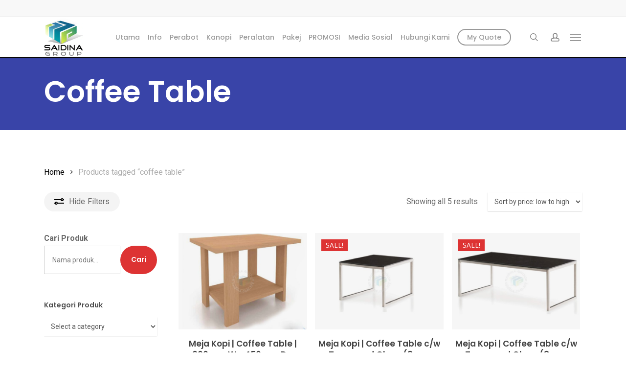

--- FILE ---
content_type: text/html; charset=UTF-8
request_url: https://saidina.com.my/product-tag/coffee-table/
body_size: 24326
content:
<!doctype html>
<html lang="ms" dir="ltr" class="no-js">
<head>
	<meta charset="UTF-8">
	<meta name="viewport" content="width=device-width, initial-scale=1, maximum-scale=1, user-scalable=0" /><title>coffee table - SAIDINA GROUP</title>
	<style>img:is([sizes="auto" i], [sizes^="auto," i]) { contain-intrinsic-size: 3000px 1500px }</style>
	
		<!-- All in One SEO Pro 4.8.7 - aioseo.com -->
	<meta name="robots" content="max-snippet:-1, max-image-preview:large, max-video-preview:-1" />
	<meta name="google-site-verification" content="UO2hdKneDAM99AIeha1mm5zg5tNSRKGFyAyTAmZc9lY" />
	<meta name="p:domain_verify" content="e14ca23d8ab5fe1656c1b983cf06af1f" />
	<meta name="yandex-verification" content="3dc97cc79046858c" />
	<link rel="canonical" href="https://saidina.com.my/product-tag/coffee-table/" />
	<meta name="generator" content="All in One SEO Pro (AIOSEO) 4.8.7" />
		<meta property="og:locale" content="en_US" />
		<meta property="og:site_name" content="SAIDINA GROUP - Pembekal Perabot dan Kanoppi | Furniture &amp; Tents Supplier Malaysia" />
		<meta property="og:type" content="product" />
		<meta property="og:title" content="coffee table - SAIDINA GROUP" />
		<meta property="og:url" content="https://saidina.com.my/product-tag/coffee-table/" />
		<meta property="og:image" content="https://saidina.com.my/wp-content/uploads/2020/12/cropped-Logo-transparent-512x512-notext.png" />
		<meta property="og:image:secure_url" content="https://saidina.com.my/wp-content/uploads/2020/12/cropped-Logo-transparent-512x512-notext.png" />
		<meta name="twitter:card" content="summary" />
		<meta name="twitter:site" content="@saidinagroup" />
		<meta name="twitter:title" content="coffee table - SAIDINA GROUP" />
		<meta name="twitter:image" content="https://saidina.com.my/wp-content/uploads/2020/12/cropped-Logo-transparent-512x512-notext.png" />
		<script type="application/ld+json" class="aioseo-schema">
			{"@context":"https:\/\/schema.org","@graph":[{"@type":"BreadcrumbList","@id":"https:\/\/saidina.com.my\/product-tag\/coffee-table\/#breadcrumblist","itemListElement":[{"@type":"ListItem","@id":"https:\/\/saidina.com.my#listItem","position":1,"name":"Home","item":"https:\/\/saidina.com.my","nextItem":{"@type":"ListItem","@id":"https:\/\/saidina.com.my\/produk\/#listItem","name":"Produk"}},{"@type":"ListItem","@id":"https:\/\/saidina.com.my\/produk\/#listItem","position":2,"name":"Produk","item":"https:\/\/saidina.com.my\/produk\/","nextItem":{"@type":"ListItem","@id":"https:\/\/saidina.com.my\/product-tag\/coffee-table\/#listItem","name":"coffee table"},"previousItem":{"@type":"ListItem","@id":"https:\/\/saidina.com.my#listItem","name":"Home"}},{"@type":"ListItem","@id":"https:\/\/saidina.com.my\/product-tag\/coffee-table\/#listItem","position":3,"name":"coffee table","previousItem":{"@type":"ListItem","@id":"https:\/\/saidina.com.my\/produk\/#listItem","name":"Produk"}}]},{"@type":"CollectionPage","@id":"https:\/\/saidina.com.my\/product-tag\/coffee-table\/#collectionpage","url":"https:\/\/saidina.com.my\/product-tag\/coffee-table\/","name":"coffee table - SAIDINA GROUP","inLanguage":"en-US","isPartOf":{"@id":"https:\/\/saidina.com.my\/#website"},"breadcrumb":{"@id":"https:\/\/saidina.com.my\/product-tag\/coffee-table\/#breadcrumblist"}},{"@type":"Organization","@id":"https:\/\/saidina.com.my\/#organization","name":"SAIDINA GROUP","description":"Pembekal Perabot dan Kanoppi | Furniture & Tents Supplier Malaysia","url":"https:\/\/saidina.com.my\/","telephone":"+60173613212","logo":{"@type":"ImageObject","url":"https:\/\/saidina.com.my\/wp-content\/uploads\/2020\/12\/cropped-Logo-256x256-no-frame.jpg","@id":"https:\/\/saidina.com.my\/product-tag\/coffee-table\/#organizationLogo","width":512,"height":512,"caption":"saidina grouo logo"},"image":{"@id":"https:\/\/saidina.com.my\/product-tag\/coffee-table\/#organizationLogo"},"sameAs":["https:\/\/www.facebook.com\/saidinaperabot","https:\/\/twitter.com\/saidinagroup","https:\/\/www.instagram.com\/saidinagroup\/","https:\/\/tiktok.com\/@saidinaperabot","https:\/\/www.pinterest.com\/saidinagroup\/","https:\/\/www.youtube.com\/@SaidinaGroup","https:\/\/www.threads.com\/@saidinagroup"]},{"@type":"WebSite","@id":"https:\/\/saidina.com.my\/#website","url":"https:\/\/saidina.com.my\/","name":"SAIDINA GROUP","description":"Pembekal Perabot dan Kanoppi | Furniture & Tents Supplier Malaysia","inLanguage":"en-US","publisher":{"@id":"https:\/\/saidina.com.my\/#organization"}}]}
		</script>
		<!-- All in One SEO Pro -->

<link rel='dns-prefetch' href='//fonts.googleapis.com' />
<link rel="alternate" type="application/rss+xml" title="SAIDINA GROUP &raquo; Feed" href="https://saidina.com.my/feed/" />
<link rel="alternate" type="application/rss+xml" title="SAIDINA GROUP &raquo; Comments Feed" href="https://saidina.com.my/comments/feed/" />
<link rel="alternate" type="application/rss+xml" title="SAIDINA GROUP &raquo; coffee table Tag Feed" href="https://saidina.com.my/product-tag/coffee-table/feed/" />
<link rel="preload" href="https://saidina.com.my/wp-content/themes/salient/css/fonts/icomoon.woff?v=1.6" as="font" type="font/woff" crossorigin="anonymous"><style id='global-styles-inline-css' type='text/css'>
:root{--wp--preset--aspect-ratio--square: 1;--wp--preset--aspect-ratio--4-3: 4/3;--wp--preset--aspect-ratio--3-4: 3/4;--wp--preset--aspect-ratio--3-2: 3/2;--wp--preset--aspect-ratio--2-3: 2/3;--wp--preset--aspect-ratio--16-9: 16/9;--wp--preset--aspect-ratio--9-16: 9/16;--wp--preset--color--black: #000000;--wp--preset--color--cyan-bluish-gray: #abb8c3;--wp--preset--color--white: #ffffff;--wp--preset--color--pale-pink: #f78da7;--wp--preset--color--vivid-red: #cf2e2e;--wp--preset--color--luminous-vivid-orange: #ff6900;--wp--preset--color--luminous-vivid-amber: #fcb900;--wp--preset--color--light-green-cyan: #7bdcb5;--wp--preset--color--vivid-green-cyan: #00d084;--wp--preset--color--pale-cyan-blue: #8ed1fc;--wp--preset--color--vivid-cyan-blue: #0693e3;--wp--preset--color--vivid-purple: #9b51e0;--wp--preset--gradient--vivid-cyan-blue-to-vivid-purple: linear-gradient(135deg,rgba(6,147,227,1) 0%,rgb(155,81,224) 100%);--wp--preset--gradient--light-green-cyan-to-vivid-green-cyan: linear-gradient(135deg,rgb(122,220,180) 0%,rgb(0,208,130) 100%);--wp--preset--gradient--luminous-vivid-amber-to-luminous-vivid-orange: linear-gradient(135deg,rgba(252,185,0,1) 0%,rgba(255,105,0,1) 100%);--wp--preset--gradient--luminous-vivid-orange-to-vivid-red: linear-gradient(135deg,rgba(255,105,0,1) 0%,rgb(207,46,46) 100%);--wp--preset--gradient--very-light-gray-to-cyan-bluish-gray: linear-gradient(135deg,rgb(238,238,238) 0%,rgb(169,184,195) 100%);--wp--preset--gradient--cool-to-warm-spectrum: linear-gradient(135deg,rgb(74,234,220) 0%,rgb(151,120,209) 20%,rgb(207,42,186) 40%,rgb(238,44,130) 60%,rgb(251,105,98) 80%,rgb(254,248,76) 100%);--wp--preset--gradient--blush-light-purple: linear-gradient(135deg,rgb(255,206,236) 0%,rgb(152,150,240) 100%);--wp--preset--gradient--blush-bordeaux: linear-gradient(135deg,rgb(254,205,165) 0%,rgb(254,45,45) 50%,rgb(107,0,62) 100%);--wp--preset--gradient--luminous-dusk: linear-gradient(135deg,rgb(255,203,112) 0%,rgb(199,81,192) 50%,rgb(65,88,208) 100%);--wp--preset--gradient--pale-ocean: linear-gradient(135deg,rgb(255,245,203) 0%,rgb(182,227,212) 50%,rgb(51,167,181) 100%);--wp--preset--gradient--electric-grass: linear-gradient(135deg,rgb(202,248,128) 0%,rgb(113,206,126) 100%);--wp--preset--gradient--midnight: linear-gradient(135deg,rgb(2,3,129) 0%,rgb(40,116,252) 100%);--wp--preset--font-size--small: 13px;--wp--preset--font-size--medium: 20px;--wp--preset--font-size--large: 36px;--wp--preset--font-size--x-large: 42px;--wp--preset--spacing--20: 0.44rem;--wp--preset--spacing--30: 0.67rem;--wp--preset--spacing--40: 1rem;--wp--preset--spacing--50: 1.5rem;--wp--preset--spacing--60: 2.25rem;--wp--preset--spacing--70: 3.38rem;--wp--preset--spacing--80: 5.06rem;--wp--preset--shadow--natural: 6px 6px 9px rgba(0, 0, 0, 0.2);--wp--preset--shadow--deep: 12px 12px 50px rgba(0, 0, 0, 0.4);--wp--preset--shadow--sharp: 6px 6px 0px rgba(0, 0, 0, 0.2);--wp--preset--shadow--outlined: 6px 6px 0px -3px rgba(255, 255, 255, 1), 6px 6px rgba(0, 0, 0, 1);--wp--preset--shadow--crisp: 6px 6px 0px rgba(0, 0, 0, 1);}:root { --wp--style--global--content-size: 1300px;--wp--style--global--wide-size: 1300px; }:where(body) { margin: 0; }.wp-site-blocks > .alignleft { float: left; margin-right: 2em; }.wp-site-blocks > .alignright { float: right; margin-left: 2em; }.wp-site-blocks > .aligncenter { justify-content: center; margin-left: auto; margin-right: auto; }:where(.is-layout-flex){gap: 0.5em;}:where(.is-layout-grid){gap: 0.5em;}.is-layout-flow > .alignleft{float: left;margin-inline-start: 0;margin-inline-end: 2em;}.is-layout-flow > .alignright{float: right;margin-inline-start: 2em;margin-inline-end: 0;}.is-layout-flow > .aligncenter{margin-left: auto !important;margin-right: auto !important;}.is-layout-constrained > .alignleft{float: left;margin-inline-start: 0;margin-inline-end: 2em;}.is-layout-constrained > .alignright{float: right;margin-inline-start: 2em;margin-inline-end: 0;}.is-layout-constrained > .aligncenter{margin-left: auto !important;margin-right: auto !important;}.is-layout-constrained > :where(:not(.alignleft):not(.alignright):not(.alignfull)){max-width: var(--wp--style--global--content-size);margin-left: auto !important;margin-right: auto !important;}.is-layout-constrained > .alignwide{max-width: var(--wp--style--global--wide-size);}body .is-layout-flex{display: flex;}.is-layout-flex{flex-wrap: wrap;align-items: center;}.is-layout-flex > :is(*, div){margin: 0;}body .is-layout-grid{display: grid;}.is-layout-grid > :is(*, div){margin: 0;}body{padding-top: 0px;padding-right: 0px;padding-bottom: 0px;padding-left: 0px;}:root :where(.wp-element-button, .wp-block-button__link){background-color: #32373c;border-width: 0;color: #fff;font-family: inherit;font-size: inherit;line-height: inherit;padding: calc(0.667em + 2px) calc(1.333em + 2px);text-decoration: none;}.has-black-color{color: var(--wp--preset--color--black) !important;}.has-cyan-bluish-gray-color{color: var(--wp--preset--color--cyan-bluish-gray) !important;}.has-white-color{color: var(--wp--preset--color--white) !important;}.has-pale-pink-color{color: var(--wp--preset--color--pale-pink) !important;}.has-vivid-red-color{color: var(--wp--preset--color--vivid-red) !important;}.has-luminous-vivid-orange-color{color: var(--wp--preset--color--luminous-vivid-orange) !important;}.has-luminous-vivid-amber-color{color: var(--wp--preset--color--luminous-vivid-amber) !important;}.has-light-green-cyan-color{color: var(--wp--preset--color--light-green-cyan) !important;}.has-vivid-green-cyan-color{color: var(--wp--preset--color--vivid-green-cyan) !important;}.has-pale-cyan-blue-color{color: var(--wp--preset--color--pale-cyan-blue) !important;}.has-vivid-cyan-blue-color{color: var(--wp--preset--color--vivid-cyan-blue) !important;}.has-vivid-purple-color{color: var(--wp--preset--color--vivid-purple) !important;}.has-black-background-color{background-color: var(--wp--preset--color--black) !important;}.has-cyan-bluish-gray-background-color{background-color: var(--wp--preset--color--cyan-bluish-gray) !important;}.has-white-background-color{background-color: var(--wp--preset--color--white) !important;}.has-pale-pink-background-color{background-color: var(--wp--preset--color--pale-pink) !important;}.has-vivid-red-background-color{background-color: var(--wp--preset--color--vivid-red) !important;}.has-luminous-vivid-orange-background-color{background-color: var(--wp--preset--color--luminous-vivid-orange) !important;}.has-luminous-vivid-amber-background-color{background-color: var(--wp--preset--color--luminous-vivid-amber) !important;}.has-light-green-cyan-background-color{background-color: var(--wp--preset--color--light-green-cyan) !important;}.has-vivid-green-cyan-background-color{background-color: var(--wp--preset--color--vivid-green-cyan) !important;}.has-pale-cyan-blue-background-color{background-color: var(--wp--preset--color--pale-cyan-blue) !important;}.has-vivid-cyan-blue-background-color{background-color: var(--wp--preset--color--vivid-cyan-blue) !important;}.has-vivid-purple-background-color{background-color: var(--wp--preset--color--vivid-purple) !important;}.has-black-border-color{border-color: var(--wp--preset--color--black) !important;}.has-cyan-bluish-gray-border-color{border-color: var(--wp--preset--color--cyan-bluish-gray) !important;}.has-white-border-color{border-color: var(--wp--preset--color--white) !important;}.has-pale-pink-border-color{border-color: var(--wp--preset--color--pale-pink) !important;}.has-vivid-red-border-color{border-color: var(--wp--preset--color--vivid-red) !important;}.has-luminous-vivid-orange-border-color{border-color: var(--wp--preset--color--luminous-vivid-orange) !important;}.has-luminous-vivid-amber-border-color{border-color: var(--wp--preset--color--luminous-vivid-amber) !important;}.has-light-green-cyan-border-color{border-color: var(--wp--preset--color--light-green-cyan) !important;}.has-vivid-green-cyan-border-color{border-color: var(--wp--preset--color--vivid-green-cyan) !important;}.has-pale-cyan-blue-border-color{border-color: var(--wp--preset--color--pale-cyan-blue) !important;}.has-vivid-cyan-blue-border-color{border-color: var(--wp--preset--color--vivid-cyan-blue) !important;}.has-vivid-purple-border-color{border-color: var(--wp--preset--color--vivid-purple) !important;}.has-vivid-cyan-blue-to-vivid-purple-gradient-background{background: var(--wp--preset--gradient--vivid-cyan-blue-to-vivid-purple) !important;}.has-light-green-cyan-to-vivid-green-cyan-gradient-background{background: var(--wp--preset--gradient--light-green-cyan-to-vivid-green-cyan) !important;}.has-luminous-vivid-amber-to-luminous-vivid-orange-gradient-background{background: var(--wp--preset--gradient--luminous-vivid-amber-to-luminous-vivid-orange) !important;}.has-luminous-vivid-orange-to-vivid-red-gradient-background{background: var(--wp--preset--gradient--luminous-vivid-orange-to-vivid-red) !important;}.has-very-light-gray-to-cyan-bluish-gray-gradient-background{background: var(--wp--preset--gradient--very-light-gray-to-cyan-bluish-gray) !important;}.has-cool-to-warm-spectrum-gradient-background{background: var(--wp--preset--gradient--cool-to-warm-spectrum) !important;}.has-blush-light-purple-gradient-background{background: var(--wp--preset--gradient--blush-light-purple) !important;}.has-blush-bordeaux-gradient-background{background: var(--wp--preset--gradient--blush-bordeaux) !important;}.has-luminous-dusk-gradient-background{background: var(--wp--preset--gradient--luminous-dusk) !important;}.has-pale-ocean-gradient-background{background: var(--wp--preset--gradient--pale-ocean) !important;}.has-electric-grass-gradient-background{background: var(--wp--preset--gradient--electric-grass) !important;}.has-midnight-gradient-background{background: var(--wp--preset--gradient--midnight) !important;}.has-small-font-size{font-size: var(--wp--preset--font-size--small) !important;}.has-medium-font-size{font-size: var(--wp--preset--font-size--medium) !important;}.has-large-font-size{font-size: var(--wp--preset--font-size--large) !important;}.has-x-large-font-size{font-size: var(--wp--preset--font-size--x-large) !important;}
:where(.wp-block-post-template.is-layout-flex){gap: 1.25em;}:where(.wp-block-post-template.is-layout-grid){gap: 1.25em;}
:where(.wp-block-columns.is-layout-flex){gap: 2em;}:where(.wp-block-columns.is-layout-grid){gap: 2em;}
:root :where(.wp-block-pullquote){font-size: 1.5em;line-height: 1.6;}
</style>
<link rel='stylesheet' id='contact-form-7-css' href='https://saidina.com.my/wp-content/plugins/contact-form-7/includes/css/styles.css?ver=6.1.4' type='text/css' media='all' />
<style id='contact-form-7-inline-css' type='text/css'>
.wpcf7 .wpcf7-recaptcha iframe {margin-bottom: 0;}.wpcf7 .wpcf7-recaptcha[data-align="center"] > div {margin: 0 auto;}.wpcf7 .wpcf7-recaptcha[data-align="right"] > div {margin: 0 0 0 auto;}
</style>
<link rel='stylesheet' id='woocommerce-layout-css' href='https://saidina.com.my/wp-content/plugins/woocommerce/assets/css/woocommerce-layout.css?ver=10.3.7' type='text/css' media='all' />
<link rel='stylesheet' id='woocommerce-smallscreen-css' href='https://saidina.com.my/wp-content/plugins/woocommerce/assets/css/woocommerce-smallscreen.css?ver=10.3.7' type='text/css' media='only screen and (max-width: 768px)' />
<link rel='stylesheet' id='woocommerce-general-css' href='https://saidina.com.my/wp-content/plugins/woocommerce/assets/css/woocommerce.css?ver=10.3.7' type='text/css' media='all' />
<style id='woocommerce-inline-inline-css' type='text/css'>
.woocommerce form .form-row .required { visibility: visible; }
</style>
<link rel='stylesheet' id='woo-variation-swatches-css' href='https://saidina.com.my/wp-content/plugins/woo-variation-swatches/assets/css/frontend.min.css?ver=1762875034' type='text/css' media='all' />
<style id='woo-variation-swatches-inline-css' type='text/css'>
:root {
--wvs-tick:url("data:image/svg+xml;utf8,%3Csvg filter='drop-shadow(0px 0px 2px rgb(0 0 0 / .8))' xmlns='http://www.w3.org/2000/svg'  viewBox='0 0 30 30'%3E%3Cpath fill='none' stroke='%23ffffff' stroke-linecap='round' stroke-linejoin='round' stroke-width='4' d='M4 16L11 23 27 7'/%3E%3C/svg%3E");

--wvs-cross:url("data:image/svg+xml;utf8,%3Csvg filter='drop-shadow(0px 0px 5px rgb(255 255 255 / .6))' xmlns='http://www.w3.org/2000/svg' width='72px' height='72px' viewBox='0 0 24 24'%3E%3Cpath fill='none' stroke='%23ff0000' stroke-linecap='round' stroke-width='0.6' d='M5 5L19 19M19 5L5 19'/%3E%3C/svg%3E");
--wvs-single-product-item-width:30px;
--wvs-single-product-item-height:30px;
--wvs-single-product-item-font-size:16px}
</style>
<link rel='stylesheet' id='brands-styles-css' href='https://saidina.com.my/wp-content/plugins/woocommerce/assets/css/brands.css?ver=10.3.7' type='text/css' media='all' />
<link rel='stylesheet' id='salient-grid-system-css' href='https://saidina.com.my/wp-content/themes/salient/css/build/grid-system.css?ver=17.2.0' type='text/css' media='all' />
<link rel='stylesheet' id='main-styles-css' href='https://saidina.com.my/wp-content/themes/salient/css/build/style.css?ver=17.2.0' type='text/css' media='all' />
<style id='main-styles-inline-css' type='text/css'>
@media only screen and (max-width:999px){#ajax-content-wrap .top-level .nectar-post-grid[data-animation*="fade"] .nectar-post-grid-item,#ajax-content-wrap .top-level .nectar-post-grid[data-animation="zoom-out-reveal"] .nectar-post-grid-item *:not(.content):not(.bg-overlay),#ajax-content-wrap .top-level .nectar-post-grid[data-animation="zoom-out-reveal"] .nectar-post-grid-item *:before{transform:none;opacity:1;clip-path:none;}#ajax-content-wrap .top-level .nectar-post-grid[data-animation="zoom-out-reveal"] .nectar-post-grid-item .nectar-el-parallax-scroll .nectar-post-grid-item-bg-wrap-inner{transform:scale(1.275);}}.wpb_row.vc_row.top-level .nectar-video-bg{opacity:1;height:100%;width:100%;object-fit:cover;object-position:center center;}body.using-mobile-browser .wpb_row.vc_row.top-level .nectar-video-wrap{left:0;}body.using-mobile-browser .wpb_row.vc_row.top-level.full-width-section .nectar-video-wrap:not(.column-video){left:50%;}body.using-mobile-browser #nectar_fullscreen_rows[data-mobile-disable="off"] .wpb_row.vc_row.top-level.full-width-section .nectar-video-wrap:not(.column-video){left:0;}.wpb_row.vc_row.top-level .nectar-video-wrap{opacity:1;width:100%;}body .wpb_row.parallax_section.top-level > .nectar-video-wrap video:not(.translate){opacity:1;}.top-level .portfolio-items[data-loading=lazy-load] .col .inner-wrap.animated .top-level-image{opacity:1;}.wpb_row.vc_row.top-level .column-image-bg-wrap[data-n-parallax-bg="true"] .column-image-bg,.wpb_row.vc_row.top-level + .wpb_row .column-image-bg-wrap[data-n-parallax-bg="true"] .column-image-bg,#portfolio-extra > .wpb_row.vc_row.parallax_section:first-child .row-bg{transform:none!important;height:100%!important;opacity:1;}#portfolio-extra > .wpb_row.vc_row.parallax_section .row-bg{background-attachment:scroll;}.scroll-down-wrap.hidden{transform:none;opacity:1;}#ajax-loading-screen[data-disable-mobile="0"]{display:none!important;}body[data-slide-out-widget-area-style="slide-out-from-right"].material .slide_out_area_close.hide_until_rendered{opacity:0;}
</style>
<link rel='stylesheet' id='nectar-header-layout-centered-menu-css' href='https://saidina.com.my/wp-content/themes/salient/css/build/header/header-layout-centered-menu.css?ver=17.2.0' type='text/css' media='all' />
<link rel='stylesheet' id='nectar-header-secondary-nav-css' href='https://saidina.com.my/wp-content/themes/salient/css/build/header/header-secondary-nav.css?ver=17.2.0' type='text/css' media='all' />
<link rel='stylesheet' id='nectar-cf7-css' href='https://saidina.com.my/wp-content/themes/salient/css/build/third-party/cf7.css?ver=17.2.0' type='text/css' media='all' />
<link rel='stylesheet' id='nectar-brands-css' href='https://saidina.com.my/wp-content/themes/salient/css/nectar-brands.css?ver=17.2.0' type='text/css' media='all' />
<link rel='stylesheet' id='nectar_default_font_open_sans-css' href='https://fonts.googleapis.com/css?family=Open+Sans%3A300%2C400%2C600%2C700&#038;subset=latin%2Clatin-ext&#038;display=swap' type='text/css' media='all' />
<link rel='stylesheet' id='nectar-blog-auto-masonry-meta-overlaid-spaced-css' href='https://saidina.com.my/wp-content/themes/salient/css/build/blog/auto-masonry-meta-overlaid-spaced.css?ver=17.2.0' type='text/css' media='all' />
<link rel='stylesheet' id='responsive-css' href='https://saidina.com.my/wp-content/themes/salient/css/build/responsive.css?ver=17.2.0' type='text/css' media='all' />
<link rel='stylesheet' id='nectar-product-style-text-on-hover-css' href='https://saidina.com.my/wp-content/themes/salient/css/build/third-party/woocommerce/product-style-text-on-hover.css?ver=17.2.0' type='text/css' media='all' />
<link rel='stylesheet' id='woocommerce-css' href='https://saidina.com.my/wp-content/themes/salient/css/build/woocommerce.css?ver=17.2.0' type='text/css' media='all' />
<link rel='stylesheet' id='skin-ascend-css' href='https://saidina.com.my/wp-content/themes/salient/css/build/ascend.css?ver=17.2.0' type='text/css' media='all' />
<link rel='stylesheet' id='salient-wp-menu-dynamic-css' href='https://saidina.com.my/wp-content/uploads/salient/menu-dynamic.css?ver=71216' type='text/css' media='all' />
<link rel='stylesheet' id='js_composer_front-css' href='https://saidina.com.my/wp-content/themes/salient/css/build/plugins/js_composer.css?ver=17.2.0' type='text/css' media='all' />
<link rel='stylesheet' id='yith_ywraq_frontend-css' href='https://saidina.com.my/wp-content/plugins/yith-woocommerce-request-a-quote-premium/assets/css/ywraq-frontend.css?ver=4.29.0' type='text/css' media='all' />
<style id='yith_ywraq_frontend-inline-css' type='text/css'>
:root {
		--ywraq_layout_button_bg_color: #f42323;
		--ywraq_layout_button_bg_color_hover: #f42323;
		--ywraq_layout_button_border_color: #f42323;
		--ywraq_layout_button_border_color_hover: #f42323;
		--ywraq_layout_button_color: #fff;
		--ywraq_layout_button_color_hover: #fff;
		
		--ywraq_checkout_button_bg_color: #0066b4;
		--ywraq_checkout_button_bg_color_hover: #044a80;
		--ywraq_checkout_button_border_color: #0066b4;
		--ywraq_checkout_button_border_color_hover: #044a80;
		--ywraq_checkout_button_color: #ffffff;
		--ywraq_checkout_button_color_hover: #ffffff;
		
		--ywraq_accept_button_bg_color: #0066b4;
		--ywraq_accept_button_bg_color_hover: #044a80;
		--ywraq_accept_button_border_color: #0066b4;
		--ywraq_accept_button_border_color_hover: #044a80;
		--ywraq_accept_button_color: #ffffff;
		--ywraq_accept_button_color_hover: #ffffff;
		
		--ywraq_reject_button_bg_color: transparent;
		--ywraq_reject_button_bg_color_hover: #CC2B2B;
		--ywraq_reject_button_border_color: #CC2B2B;
		--ywraq_reject_button_border_color_hover: #CC2B2B;
		--ywraq_reject_button_color: #CC2B2B;
		--ywraq_reject_button_color_hover: #ffffff;
		}		
.woocommerce.single-product button.single_add_to_cart_button.button {margin-right: 5px;}
	.woocommerce.single-product .product .yith-ywraq-add-to-quote {display: inline-block; vertical-align: middle;margin-top: 5px;}
	
</style>
<link rel='stylesheet' id='dynamic-css-css' href='https://saidina.com.my/wp-content/themes/salient/css/salient-dynamic-styles.css?ver=40750' type='text/css' media='all' />
<style id='dynamic-css-inline-css' type='text/css'>
#page-header-bg h1,#page-header-bg .subheader,.nectar-box-roll .overlaid-content h1,.nectar-box-roll .overlaid-content .subheader,#page-header-bg #portfolio-nav a i,body .section-title #portfolio-nav a:hover i,.page-header-no-bg h1,.page-header-no-bg span,#page-header-bg #portfolio-nav a i,#page-header-bg span,#page-header-bg #single-below-header a:hover,#page-header-bg #single-below-header a:focus,#page-header-bg.fullscreen-header .author-section a{color:#ffffff!important;}body #page-header-bg .pinterest-share i,body #page-header-bg .facebook-share i,body #page-header-bg .linkedin-share i,body #page-header-bg .twitter-share i,body #page-header-bg .google-plus-share i,body #page-header-bg .icon-salient-heart,body #page-header-bg .icon-salient-heart-2{color:#ffffff;}#page-header-bg[data-post-hs="default_minimal"] .inner-wrap > a:not(:hover){color:#ffffff;border-color:rgba(255,255,255,0.4);}.single #page-header-bg #single-below-header > span{border-color:rgba(255,255,255,0.4);}body .section-title #portfolio-nav a:hover i{opacity:0.75;}.single #page-header-bg .blog-title #single-meta .nectar-social.hover > div a,.single #page-header-bg .blog-title #single-meta > div a,.single #page-header-bg .blog-title #single-meta ul .n-shortcode a,#page-header-bg .blog-title #single-meta .nectar-social.hover .share-btn{border-color:rgba(255,255,255,0.4);}.single #page-header-bg .blog-title #single-meta .nectar-social.hover > div a:hover,#page-header-bg .blog-title #single-meta .nectar-social.hover .share-btn:hover,.single #page-header-bg .blog-title #single-meta div > a:hover,.single #page-header-bg .blog-title #single-meta ul .n-shortcode a:hover,.single #page-header-bg .blog-title #single-meta ul li:not(.meta-share-count):hover > a{border-color:rgba(255,255,255,1);}.single #page-header-bg #single-meta div span,.single #page-header-bg #single-meta > div a,.single #page-header-bg #single-meta > div i{color:#ffffff!important;}.single #page-header-bg #single-meta ul .meta-share-count .nectar-social a i{color:rgba(255,255,255,0.7)!important;}.single #page-header-bg #single-meta ul .meta-share-count .nectar-social a:hover i{color:rgba(255,255,255,1)!important;}@media only screen and (min-width:1000px){body #ajax-content-wrap.no-scroll{min-height:calc(100vh - 116px);height:calc(100vh - 116px)!important;}}@media only screen and (min-width:1000px){#page-header-wrap.fullscreen-header,#page-header-wrap.fullscreen-header #page-header-bg,html:not(.nectar-box-roll-loaded) .nectar-box-roll > #page-header-bg.fullscreen-header,.nectar_fullscreen_zoom_recent_projects,#nectar_fullscreen_rows:not(.afterLoaded) > div{height:calc(100vh - 115px);}.wpb_row.vc_row-o-full-height.top-level,.wpb_row.vc_row-o-full-height.top-level > .col.span_12{min-height:calc(100vh - 115px);}html:not(.nectar-box-roll-loaded) .nectar-box-roll > #page-header-bg.fullscreen-header{top:116px;}.nectar-slider-wrap[data-fullscreen="true"]:not(.loaded),.nectar-slider-wrap[data-fullscreen="true"]:not(.loaded) .swiper-container{height:calc(100vh - 114px)!important;}.admin-bar .nectar-slider-wrap[data-fullscreen="true"]:not(.loaded),.admin-bar .nectar-slider-wrap[data-fullscreen="true"]:not(.loaded) .swiper-container{height:calc(100vh - 114px - 32px)!important;}}.admin-bar[class*="page-template-template-no-header"] .wpb_row.vc_row-o-full-height.top-level,.admin-bar[class*="page-template-template-no-header"] .wpb_row.vc_row-o-full-height.top-level > .col.span_12{min-height:calc(100vh - 32px);}body[class*="page-template-template-no-header"] .wpb_row.vc_row-o-full-height.top-level,body[class*="page-template-template-no-header"] .wpb_row.vc_row-o-full-height.top-level > .col.span_12{min-height:100vh;}@media only screen and (max-width:999px){.using-mobile-browser #nectar_fullscreen_rows:not(.afterLoaded):not([data-mobile-disable="on"]) > div{height:calc(100vh - 126px);}.using-mobile-browser .wpb_row.vc_row-o-full-height.top-level,.using-mobile-browser .wpb_row.vc_row-o-full-height.top-level > .col.span_12,[data-permanent-transparent="1"].using-mobile-browser .wpb_row.vc_row-o-full-height.top-level,[data-permanent-transparent="1"].using-mobile-browser .wpb_row.vc_row-o-full-height.top-level > .col.span_12{min-height:calc(100vh - 126px);}html:not(.nectar-box-roll-loaded) .nectar-box-roll > #page-header-bg.fullscreen-header,.nectar_fullscreen_zoom_recent_projects,.nectar-slider-wrap[data-fullscreen="true"]:not(.loaded),.nectar-slider-wrap[data-fullscreen="true"]:not(.loaded) .swiper-container,#nectar_fullscreen_rows:not(.afterLoaded):not([data-mobile-disable="on"]) > div{height:calc(100vh - 73px);}.wpb_row.vc_row-o-full-height.top-level,.wpb_row.vc_row-o-full-height.top-level > .col.span_12{min-height:calc(100vh - 73px);}body[data-transparent-header="false"] #ajax-content-wrap.no-scroll{min-height:calc(100vh - 73px);height:calc(100vh - 73px);}}.post-type-archive-product.woocommerce .container-wrap,.tax-product_cat.woocommerce .container-wrap{background-color:#f6f6f6;}.woocommerce.single-product #single-meta{position:relative!important;top:0!important;margin:0;left:8px;height:auto;}.woocommerce.single-product #single-meta:after{display:block;content:" ";clear:both;height:1px;}.woocommerce ul.products li.product.material,.woocommerce-page ul.products li.product.material{background-color:#ffffff;}.woocommerce ul.products li.product.minimal .product-wrap,.woocommerce ul.products li.product.minimal .background-color-expand,.woocommerce-page ul.products li.product.minimal .product-wrap,.woocommerce-page ul.products li.product.minimal .background-color-expand{background-color:#ffffff;}.screen-reader-text,.nectar-skip-to-content:not(:focus){border:0;clip:rect(1px,1px,1px,1px);clip-path:inset(50%);height:1px;margin:-1px;overflow:hidden;padding:0;position:absolute!important;width:1px;word-wrap:normal!important;}.row .col img:not([srcset]){width:auto;}.row .col img.img-with-animation.nectar-lazy:not([srcset]){width:100%;}
</style>
<link rel='stylesheet' id='salient-child-style-css' href='https://saidina.com.my/wp-content/themes/saidina-bm-child/style.css?ver=17.2.0' type='text/css' media='all' />
<link rel='stylesheet' id='redux-google-fonts-salient_redux-css' href='https://fonts.googleapis.com/css?family=Poppins%3A500%2C400%2C600%7CRoboto%3A400%2C700%7CMerriweather%3A400&#038;subset=latin%2Clatin-ext&#038;display=swap&#038;ver=6.8.3' type='text/css' media='all' />
<link rel='stylesheet' id='public-tochatbe-css' href='https://saidina.com.my/wp-content/plugins/tochat-be/assets/css/public-tochatbe-style.css?ver=1.3.4' type='text/css' media='all' />
<style id='public-tochatbe-inline-css' type='text/css'>
.tochatbe-widget-close,
        .tochatbe-widget__body-header,
        .tochatbe-widget__trigger,
        .tochatbe-welcome-msg {
            background-color: #b22b29;
            color: #ffffff;
        }.tochatbe-widget {
                right: 12px;
                align-items: flex-end;
            }
            .tochatbe-widget-close {
                right: 0;
            }
            .tochatbe_jwi {
                right: 12px;
            }
</style>
<script type="text/javascript" src="https://saidina.com.my/wp-includes/js/jquery/jquery.min.js?ver=3.7.1" id="jquery-core-js"></script>
<script type="text/javascript" src="https://saidina.com.my/wp-includes/js/jquery/jquery-migrate.min.js?ver=3.4.1" id="jquery-migrate-js"></script>
<script type="text/javascript" src="https://saidina.com.my/wp-content/plugins/woocommerce/assets/js/jquery-blockui/jquery.blockUI.min.js?ver=2.7.0-wc.10.3.7" id="wc-jquery-blockui-js" data-wp-strategy="defer"></script>
<script type="text/javascript" id="wc-add-to-cart-js-extra">
/* <![CDATA[ */
var wc_add_to_cart_params = {"ajax_url":"\/wp-admin\/admin-ajax.php","wc_ajax_url":"\/?wc-ajax=%%endpoint%%","i18n_view_cart":"View cart","cart_url":"https:\/\/saidina.com.my\/cart\/","is_cart":"","cart_redirect_after_add":"no"};
/* ]]> */
</script>
<script type="text/javascript" src="https://saidina.com.my/wp-content/plugins/woocommerce/assets/js/frontend/add-to-cart.min.js?ver=10.3.7" id="wc-add-to-cart-js" defer="defer" data-wp-strategy="defer"></script>
<script type="text/javascript" src="https://saidina.com.my/wp-content/plugins/woocommerce/assets/js/js-cookie/js.cookie.min.js?ver=2.1.4-wc.10.3.7" id="wc-js-cookie-js" defer="defer" data-wp-strategy="defer"></script>
<script type="text/javascript" id="woocommerce-js-extra">
/* <![CDATA[ */
var woocommerce_params = {"ajax_url":"\/wp-admin\/admin-ajax.php","wc_ajax_url":"\/?wc-ajax=%%endpoint%%","i18n_password_show":"Show password","i18n_password_hide":"Hide password"};
/* ]]> */
</script>
<script type="text/javascript" src="https://saidina.com.my/wp-content/plugins/woocommerce/assets/js/frontend/woocommerce.min.js?ver=10.3.7" id="woocommerce-js" defer="defer" data-wp-strategy="defer"></script>
<script type="text/javascript" id="nectar-product-filters-display-js-extra">
/* <![CDATA[ */
var nectarProductFilterOptions = {"startingState":"open"};
/* ]]> */
</script>
<script type="text/javascript" src="https://saidina.com.my/wp-content/themes/salient/js/build/nectar-product-filters-display.js?ver=17.2.0" id="nectar-product-filters-display-js"></script>
<script></script><link rel="https://api.w.org/" href="https://saidina.com.my/wp-json/" /><link rel="alternate" title="JSON" type="application/json" href="https://saidina.com.my/wp-json/wp/v2/product_tag/432" /><link rel="EditURI" type="application/rsd+xml" title="RSD" href="https://saidina.com.my/xmlrpc.php?rsd" />
<meta name="generator" content="WordPress 6.8.3" />
<meta name="generator" content="WooCommerce 10.3.7" />
<script type="text/javascript"> var root = document.getElementsByTagName( "html" )[0]; root.setAttribute( "class", "js" ); </script>	<noscript><style>.woocommerce-product-gallery{ opacity: 1 !important; }</style></noscript>
	<style type="text/css">.recentcomments a{display:inline !important;padding:0 !important;margin:0 !important;}</style><meta name="generator" content="Powered by WPBakery Page Builder - drag and drop page builder for WordPress."/>
<link rel="icon" href="https://saidina.com.my/wp-content/uploads/2020/12/cropped-Logo-256x256-no-frame-32x32.jpg" sizes="32x32" />
<link rel="icon" href="https://saidina.com.my/wp-content/uploads/2020/12/cropped-Logo-256x256-no-frame-192x192.jpg" sizes="192x192" />
<link rel="apple-touch-icon" href="https://saidina.com.my/wp-content/uploads/2020/12/cropped-Logo-256x256-no-frame-180x180.jpg" />
<meta name="msapplication-TileImage" content="https://saidina.com.my/wp-content/uploads/2020/12/cropped-Logo-256x256-no-frame-270x270.jpg" />
<noscript><style> .wpb_animate_when_almost_visible { opacity: 1; }</style></noscript></head><body class="archive tax-product_tag term-coffee-table term-432 wp-theme-salient wp-child-theme-saidina-bm-child theme-salient woocommerce woocommerce-page woocommerce-no-js woo-variation-swatches wvs-behavior-blur-no-cross wvs-theme-saidina-bm-child wvs-tooltip ascend wpb-js-composer js-comp-ver-7.8.2 vc_responsive" data-footer-reveal="false" data-footer-reveal-shadow="none" data-header-format="centered-menu" data-body-border="off" data-boxed-style="" data-header-breakpoint="1000" data-dropdown-style="minimal" data-cae="easeOutCubic" data-cad="750" data-megamenu-width="contained" data-aie="none" data-ls="fancybox" data-apte="standard" data-hhun="0" data-fancy-form-rcs="default" data-form-style="default" data-form-submit="regular" data-is="minimal" data-button-style="rounded_shadow" data-user-account-button="true" data-flex-cols="true" data-col-gap="default" data-header-inherit-rc="false" data-header-search="true" data-animated-anchors="true" data-ajax-transitions="false" data-full-width-header="false" data-slide-out-widget-area="true" data-slide-out-widget-area-style="slide-out-from-right" data-user-set-ocm="1" data-loading-animation="none" data-bg-header="true" data-responsive="1" data-ext-responsive="true" data-ext-padding="90" data-header-resize="1" data-header-color="light" data-transparent-header="false" data-cart="false" data-remove-m-parallax="" data-remove-m-video-bgs="" data-m-animate="0" data-force-header-trans-color="light" data-smooth-scrolling="0" data-permanent-transparent="false" >
	
	<script type="text/javascript">
	 (function(window, document) {

		document.documentElement.classList.remove("no-js");

		if(navigator.userAgent.match(/(Android|iPod|iPhone|iPad|BlackBerry|IEMobile|Opera Mini)/)) {
			document.body.className += " using-mobile-browser mobile ";
		}
		if(navigator.userAgent.match(/Mac/) && navigator.maxTouchPoints && navigator.maxTouchPoints > 2) {
			document.body.className += " using-ios-device ";
		}

		if( !("ontouchstart" in window) ) {

			var body = document.querySelector("body");
			var winW = window.innerWidth;
			var bodyW = body.clientWidth;

			if (winW > bodyW + 4) {
				body.setAttribute("style", "--scroll-bar-w: " + (winW - bodyW - 4) + "px");
			} else {
				body.setAttribute("style", "--scroll-bar-w: 0px");
			}
		}

	 })(window, document);
   </script><a href="#ajax-content-wrap" class="nectar-skip-to-content">Skip to main content</a>	
	<div id="header-space"  data-header-mobile-fixed='1'></div> 
	
		<div id="header-outer" data-has-menu="true" data-has-buttons="yes" data-header-button_style="default" data-using-pr-menu="false" data-mobile-fixed="1" data-ptnm="false" data-lhe="animated_underline" data-user-set-bg="#ffffff" data-format="centered-menu" data-permanent-transparent="false" data-megamenu-rt="0" data-remove-fixed="0" data-header-resize="1" data-cart="false" data-transparency-option="0" data-box-shadow="small" data-shrink-num="6" data-using-secondary="1" data-using-logo="1" data-logo-height="80" data-m-logo-height="50" data-padding="1" data-full-width="false" data-condense="false" >
			
	<div id="header-secondary-outer" class="centered-menu" data-mobile="default" data-remove-fixed="0" data-lhe="animated_underline" data-secondary-text="false" data-full-width="false" data-mobile-fixed="1" data-permanent-transparent="false" >
		<div class="container">
			<nav>
								
			</nav>
		</div>
	</div>
	

<header id="top">
	<div class="container">
		<div class="row">
			<div class="col span_3">
								<a id="logo" href="https://saidina.com.my" data-supplied-ml-starting-dark="false" data-supplied-ml-starting="false" data-supplied-ml="true" >
					<img class="stnd skip-lazy default-logo dark-version" width="512" height="512" alt="SAIDINA GROUP" src="https://saidina.com.my/wp-content/uploads/2025/08/Logo-512x512-noframe.webp" srcset="https://saidina.com.my/wp-content/uploads/2025/08/Logo-512x512-noframe.webp 1x, https://saidina.com.my/wp-content/uploads/2025/08/Logo-1024x1024-noframe.webp 2x" /><img class="mobile-only-logo skip-lazy" alt="SAIDINA GROUP" width="512" height="512" src="https://saidina.com.my/wp-content/uploads/2025/08/Logo-512x512-noframe.webp" />				</a>
							</div><!--/span_3-->

			<div class="col span_9 col_last">
									<div class="nectar-mobile-only mobile-header"><div class="inner"></div></div>
									<a class="mobile-search" href="#searchbox"><span class="nectar-icon icon-salient-search" aria-hidden="true"></span><span class="screen-reader-text">search</span></a>
										<a class="mobile-user-account" href=""><span class="normal icon-salient-m-user" aria-hidden="true"></span><span class="screen-reader-text">account</span></a>
														<div class="slide-out-widget-area-toggle mobile-icon slide-out-from-right" data-custom-color="false" data-icon-animation="simple-transform">
						<div> <a href="#slide-out-widget-area" role="button" aria-label="Navigation Menu" aria-expanded="false" class="closed">
							<span class="screen-reader-text">Menu</span><span aria-hidden="true"> <i class="lines-button x2"> <i class="lines"></i> </i> </span>						</a></div>
					</div>
				
									<nav aria-label="Main Menu">
													<ul class="sf-menu">
								<li id="menu-item-37740" class="menu-item menu-item-type-post_type menu-item-object-page menu-item-home nectar-regular-menu-item menu-item-37740"><a href="https://saidina.com.my/"><span class="menu-title-text">Utama</span></a></li>
<li id="menu-item-6284" class="menu-item menu-item-type-custom menu-item-object-custom menu-item-has-children nectar-regular-menu-item menu-item-6284"><a href="#" aria-haspopup="true" aria-expanded="false"><span class="menu-title-text">Info</span></a>
<ul class="sub-menu">
	<li id="menu-item-8399" class="menu-item menu-item-type-post_type menu-item-object-page nectar-regular-menu-item menu-item-8399"><a href="https://saidina.com.my/mengenai-kami/"><span class="menu-title-text">Mengenai Kami</span></a></li>
	<li id="menu-item-24808" class="menu-item menu-item-type-post_type menu-item-object-page nectar-regular-menu-item menu-item-24808"><a href="https://saidina.com.my/katalog/"><span class="menu-title-text">Katalog</span></a></li>
</ul>
</li>
<li id="menu-item-38616" class="menu-item menu-item-type-post_type menu-item-object-page menu-item-has-children nectar-regular-menu-item menu-item-38616"><a href="https://saidina.com.my/perabot-saidina/" aria-haspopup="true" aria-expanded="false"><span class="menu-title-text">Perabot</span></a>
<ul class="sub-menu">
	<li id="menu-item-6376" class="menu-item menu-item-type-taxonomy menu-item-object-product_cat menu-item-has-children nectar-regular-menu-item menu-item-6376"><a href="https://saidina.com.my/product-category/meja/" aria-haspopup="true" aria-expanded="false"><span class="menu-title-text">Meja</span><span class="sf-sub-indicator"><i class="fa fa-angle-right icon-in-menu" aria-hidden="true"></i></span></a>
	<ul class="sub-menu">
		<li id="menu-item-37758" class="menu-item menu-item-type-post_type menu-item-object-page menu-item-has-children nectar-regular-menu-item menu-item-37758"><a href="https://saidina.com.my/meja-pejabat/" aria-haspopup="true" aria-expanded="false"><span class="menu-title-text">Meja Pejabat</span><span class="sf-sub-indicator"><i class="fa fa-angle-right icon-in-menu" aria-hidden="true"></i></span></a>
		<ul class="sub-menu">
			<li id="menu-item-37776" class="menu-item menu-item-type-taxonomy menu-item-object-product_cat nectar-regular-menu-item menu-item-37776"><a href="https://saidina.com.my/product-category/meja/meja-pengarah/"><span class="menu-title-text">Meja Pengarah</span></a></li>
			<li id="menu-item-37778" class="menu-item menu-item-type-taxonomy menu-item-object-product_cat nectar-regular-menu-item menu-item-37778"><a href="https://saidina.com.my/product-category/meja/meja-eksekutif/"><span class="menu-title-text">Meja Eksekutif</span></a></li>
			<li id="menu-item-37801" class="menu-item menu-item-type-taxonomy menu-item-object-product_cat nectar-regular-menu-item menu-item-37801"><a href="https://saidina.com.my/product-category/meja/meja-pejabat/"><span class="menu-title-text">Meja Tulis (Petak)</span></a></li>
			<li id="menu-item-37786" class="menu-item menu-item-type-taxonomy menu-item-object-product_cat nectar-regular-menu-item menu-item-37786"><a href="https://saidina.com.my/product-category/meja/meja-ergonomik/"><span class="menu-title-text">Meja L shape / Ergonomik</span></a></li>
			<li id="menu-item-37789" class="menu-item menu-item-type-taxonomy menu-item-object-product_cat nectar-regular-menu-item menu-item-37789"><a href="https://saidina.com.my/product-category/meja/meja-tulis-berlaci/"><span class="menu-title-text">Meja Tulis Berlaci</span></a></li>
			<li id="menu-item-37775" class="menu-item menu-item-type-taxonomy menu-item-object-product_cat nectar-regular-menu-item menu-item-37775"><a href="https://saidina.com.my/product-category/meja/meja-mesyuarat/"><span class="menu-title-text">Meja Mesyuarat</span></a></li>
			<li id="menu-item-37781" class="menu-item menu-item-type-taxonomy menu-item-object-product_cat nectar-regular-menu-item menu-item-37781"><a href="https://saidina.com.my/product-category/meja/discussion/"><span class="menu-title-text">Meja Perbincangan</span></a></li>
			<li id="menu-item-37777" class="menu-item menu-item-type-taxonomy menu-item-object-product_cat nectar-regular-menu-item menu-item-37777"><a href="https://saidina.com.my/product-category/meja/meja-kaunter/"><span class="menu-title-text">Meja Kaunter</span></a></li>
			<li id="menu-item-37798" class="menu-item menu-item-type-taxonomy menu-item-object-product_cat nectar-regular-menu-item menu-item-37798"><a href="https://saidina.com.my/product-category/perabot-besi/mejabesi/"><span class="menu-title-text">Meja Besi</span></a></li>
			<li id="menu-item-37787" class="menu-item menu-item-type-taxonomy menu-item-object-product_cat nectar-regular-menu-item menu-item-37787"><a href="https://saidina.com.my/product-category/meja/meja-tepi/"><span class="menu-title-text">Meja Tepi (Meja Sisi)</span></a></li>
		</ul>
</li>
		<li id="menu-item-37759" class="menu-item menu-item-type-post_type menu-item-object-page menu-item-has-children nectar-regular-menu-item menu-item-37759"><a href="https://saidina.com.my/meja-lain-lain/" aria-haspopup="true" aria-expanded="false"><span class="menu-title-text">Meja Lain-lain</span><span class="sf-sub-indicator"><i class="fa fa-angle-right icon-in-menu" aria-hidden="true"></i></span></a>
		<ul class="sub-menu">
			<li id="menu-item-37788" class="menu-item menu-item-type-taxonomy menu-item-object-product_cat nectar-regular-menu-item menu-item-37788"><a href="https://saidina.com.my/product-category/perabot-sekolah/sekolah/"><span class="menu-title-text">Meja Sekolah</span></a></li>
			<li id="menu-item-37783" class="menu-item menu-item-type-taxonomy menu-item-object-product_cat nectar-regular-menu-item menu-item-37783"><a href="https://saidina.com.my/product-category/meja/mejapeperiksaan/"><span class="menu-title-text">Meja Peperiksaan</span></a></li>
			<li id="menu-item-37779" class="menu-item menu-item-type-taxonomy menu-item-object-product_cat nectar-regular-menu-item menu-item-37779"><a href="https://saidina.com.my/product-category/meja/meja-banquet/"><span class="menu-title-text">Meja Banquet (Meja Jamuan)</span></a></li>
			<li id="menu-item-37782" class="menu-item menu-item-type-taxonomy menu-item-object-product_cat nectar-regular-menu-item menu-item-37782"><a href="https://saidina.com.my/product-category/perabot-sekolah/meja-komputer/"><span class="menu-title-text">Meja Komputer</span></a></li>
			<li id="menu-item-37800" class="menu-item menu-item-type-taxonomy menu-item-object-product_cat nectar-regular-menu-item menu-item-37800"><a href="https://saidina.com.my/product-category/meja/meja-training/"><span class="menu-title-text">Meja Training</span></a></li>
			<li id="menu-item-37785" class="menu-item menu-item-type-taxonomy menu-item-object-product_cat nectar-regular-menu-item menu-item-37785"><a href="https://saidina.com.my/product-category/meja/meja-restoran-medan-selera/"><span class="menu-title-text">Meja Restoran / Medan Selera</span></a></li>
			<li id="menu-item-37784" class="menu-item menu-item-type-taxonomy menu-item-object-product_cat nectar-regular-menu-item menu-item-37784"><a href="https://saidina.com.my/product-category/perabot-rumah/meja-makan/"><span class="menu-title-text">Meja Makan</span></a></li>
			<li id="menu-item-37780" class="menu-item menu-item-type-taxonomy menu-item-object-product_cat nectar-regular-menu-item menu-item-37780"><a href="https://saidina.com.my/product-category/meja/meja-plastik-lipat/"><span class="menu-title-text">Meja Plastik Lipat</span></a></li>
			<li id="menu-item-37799" class="menu-item menu-item-type-taxonomy menu-item-object-product_cat nectar-regular-menu-item menu-item-37799"><a href="https://saidina.com.my/product-category/meja/meja-kopi/"><span class="menu-title-text">Meja Kopi</span></a></li>
		</ul>
</li>
	</ul>
</li>
	<li id="menu-item-24424" class="menu-item menu-item-type-taxonomy menu-item-object-product_cat menu-item-has-children nectar-regular-menu-item menu-item-24424"><a href="https://saidina.com.my/product-category/kerusi-3/" aria-haspopup="true" aria-expanded="false"><span class="menu-title-text">Kerusi</span><span class="sf-sub-indicator"><i class="fa fa-angle-right icon-in-menu" aria-hidden="true"></i></span></a>
	<ul class="sub-menu">
		<li id="menu-item-37756" class="menu-item menu-item-type-post_type menu-item-object-page menu-item-has-children nectar-regular-menu-item menu-item-37756"><a href="https://saidina.com.my/kerusi-pejabat/" aria-haspopup="true" aria-expanded="false"><span class="menu-title-text">Kerusi Pejabat</span><span class="sf-sub-indicator"><i class="fa fa-angle-right icon-in-menu" aria-hidden="true"></i></span></a>
		<ul class="sub-menu">
			<li id="menu-item-37765" class="menu-item menu-item-type-taxonomy menu-item-object-product_cat nectar-regular-menu-item menu-item-37765"><a href="https://saidina.com.my/product-category/kerusi-3/kerusi-pengarah/"><span class="menu-title-text">Kerusi Pengarah</span></a></li>
			<li id="menu-item-37762" class="menu-item menu-item-type-taxonomy menu-item-object-product_cat nectar-regular-menu-item menu-item-37762"><a href="https://saidina.com.my/product-category/kerusi-3/kerusi-jaring-mesh-chairs/"><span class="menu-title-text">Kerusi Jaring (Mesh Chairs)</span></a></li>
			<li id="menu-item-37760" class="menu-item menu-item-type-taxonomy menu-item-object-product_cat nectar-regular-menu-item menu-item-37760"><a href="https://saidina.com.my/product-category/kerusi-3/kerusi-eksekutif-highback/"><span class="menu-title-text">Kerusi Eksekutif Highback</span></a></li>
			<li id="menu-item-37764" class="menu-item menu-item-type-taxonomy menu-item-object-product_cat nectar-regular-menu-item menu-item-37764"><a href="https://saidina.com.my/product-category/kerusi-3/kerusi-exec-mediumback/"><span class="menu-title-text">Kerusi Eksekutif Mediumback</span></a></li>
			<li id="menu-item-37763" class="menu-item menu-item-type-taxonomy menu-item-object-product_cat nectar-regular-menu-item menu-item-37763"><a href="https://saidina.com.my/product-category/kerusi-3/kerusi-eksekutif-lowback/"><span class="menu-title-text">Kerusi Eksekutif Lowback</span></a></li>
			<li id="menu-item-37774" class="menu-item menu-item-type-taxonomy menu-item-object-product_cat nectar-regular-menu-item menu-item-37774"><a href="https://saidina.com.my/product-category/kerusi-3/kerusi-moden/"><span class="menu-title-text">Kerusi Moden</span></a></li>
			<li id="menu-item-37761" class="menu-item menu-item-type-taxonomy menu-item-object-product_cat nectar-regular-menu-item menu-item-37761"><a href="https://saidina.com.my/product-category/kerusi-3/kerusi-pelawat/"><span class="menu-title-text">Kerusi Mesyuarat / Pelawat</span></a></li>
			<li id="menu-item-37766" class="menu-item menu-item-type-taxonomy menu-item-object-product_cat nectar-regular-menu-item menu-item-37766"><a href="https://saidina.com.my/product-category/kerusi-3/kerusi-jurutulis/"><span class="menu-title-text">Kerusi Setiausaha / Jurutaip</span></a></li>
			<li id="menu-item-37822" class="menu-item menu-item-type-taxonomy menu-item-object-product_cat nectar-regular-menu-item menu-item-37822"><a href="https://saidina.com.my/product-category/kerusi-3/sofa/"><span class="menu-title-text">Sofa Pejabat</span></a></li>
		</ul>
</li>
		<li id="menu-item-37757" class="menu-item menu-item-type-post_type menu-item-object-page menu-item-has-children nectar-regular-menu-item menu-item-37757"><a href="https://saidina.com.my/kerusi-lain-lain/" aria-haspopup="true" aria-expanded="false"><span class="menu-title-text">Kerusi Lain-lain</span><span class="sf-sub-indicator"><i class="fa fa-angle-right icon-in-menu" aria-hidden="true"></i></span></a>
		<ul class="sub-menu">
			<li id="menu-item-37771" class="menu-item menu-item-type-taxonomy menu-item-object-product_cat nectar-regular-menu-item menu-item-37771"><a href="https://saidina.com.my/product-category/kerusi-3/kerusi_banquet/"><span class="menu-title-text">Kerusi Banquet (Jamuan)</span></a></li>
			<li id="menu-item-37767" class="menu-item menu-item-type-taxonomy menu-item-object-product_cat nectar-regular-menu-item menu-item-37767"><a href="https://saidina.com.my/product-category/perabot-sekolah/kerusi-pelajar/"><span class="menu-title-text">Kerusi Pelajar</span></a></li>
			<li id="menu-item-37769" class="menu-item menu-item-type-taxonomy menu-item-object-product_cat nectar-regular-menu-item menu-item-37769"><a href="https://saidina.com.my/product-category/kerusi-3/kerusi-plastik/"><span class="menu-title-text">Kerusi Plastik</span></a></li>
			<li id="menu-item-37768" class="menu-item menu-item-type-taxonomy menu-item-object-product_cat nectar-regular-menu-item menu-item-37768"><a href="https://saidina.com.my/product-category/kerusi-3/kerusi-bar/"><span class="menu-title-text">Bangku Bar / Makmal</span></a></li>
			<li id="menu-item-37772" class="menu-item menu-item-type-taxonomy menu-item-object-product_cat nectar-regular-menu-item menu-item-37772"><a href="https://saidina.com.my/product-category/kerusi-3/kerusi-chiavari/"><span class="menu-title-text">Kerusi Chiavari</span></a></li>
			<li id="menu-item-37773" class="menu-item menu-item-type-taxonomy menu-item-object-product_cat nectar-regular-menu-item menu-item-37773"><a href="https://saidina.com.my/product-category/kerusi-3/kerusi-link/"><span class="menu-title-text">Kerusi Link / Menunggu</span></a></li>
		</ul>
</li>
	</ul>
</li>
	<li id="menu-item-6601" class="menu-item menu-item-type-taxonomy menu-item-object-product_cat menu-item-has-children nectar-regular-menu-item menu-item-6601"><a href="https://saidina.com.my/product-category/workstation/" aria-haspopup="true" aria-expanded="false"><span class="menu-title-text">Office Workstation</span><span class="sf-sub-indicator"><i class="fa fa-angle-right icon-in-menu" aria-hidden="true"></i></span></a>
	<ul class="sub-menu">
		<li id="menu-item-37802" class="menu-item menu-item-type-taxonomy menu-item-object-product_cat nectar-regular-menu-item menu-item-37802"><a href="https://saidina.com.my/product-category/workstation/1seaterws/"><span class="menu-title-text">1 tempat duduk</span></a></li>
		<li id="menu-item-37792" class="menu-item menu-item-type-taxonomy menu-item-object-product_cat nectar-regular-menu-item menu-item-37792"><a href="https://saidina.com.my/product-category/workstation/2seaterws/"><span class="menu-title-text">2 tempat duduk</span></a></li>
		<li id="menu-item-37794" class="menu-item menu-item-type-taxonomy menu-item-object-product_cat nectar-regular-menu-item menu-item-37794"><a href="https://saidina.com.my/product-category/workstation/3seaterws/"><span class="menu-title-text">3 tempat duduk</span></a></li>
		<li id="menu-item-37791" class="menu-item menu-item-type-taxonomy menu-item-object-product_cat nectar-regular-menu-item menu-item-37791"><a href="https://saidina.com.my/product-category/workstation/4seaterws/"><span class="menu-title-text">4 tempat duduk</span></a></li>
		<li id="menu-item-37793" class="menu-item menu-item-type-taxonomy menu-item-object-product_cat nectar-regular-menu-item menu-item-37793"><a href="https://saidina.com.my/product-category/workstation/6seaterws/"><span class="menu-title-text">6 tempat duduk</span></a></li>
		<li id="menu-item-37795" class="menu-item menu-item-type-taxonomy menu-item-object-product_cat nectar-regular-menu-item menu-item-37795"><a href="https://saidina.com.my/product-category/workstation/8seaterws/"><span class="menu-title-text">8 tempat duduk</span></a></li>
		<li id="menu-item-37796" class="menu-item menu-item-type-taxonomy menu-item-object-product_cat nectar-regular-menu-item menu-item-37796"><a href="https://saidina.com.my/product-category/workstation/9seaterws/"><span class="menu-title-text">9 tempat duduk</span></a></li>
		<li id="menu-item-37797" class="menu-item menu-item-type-taxonomy menu-item-object-product_cat nectar-regular-menu-item menu-item-37797"><a href="https://saidina.com.my/product-category/workstation/execworkstation-cluster-of-1ws/"><span class="menu-title-text">Eksekutif (Tertutup)</span></a></li>
	</ul>
</li>
	<li id="menu-item-38497" class="menu-item menu-item-type-taxonomy menu-item-object-product_cat menu-item-has-children nectar-regular-menu-item menu-item-38497"><a href="https://saidina.com.my/product-category/perabot-sekolah/" aria-haspopup="true" aria-expanded="false"><span class="menu-title-text">Perabot Sekolah</span><span class="sf-sub-indicator"><i class="fa fa-angle-right icon-in-menu" aria-hidden="true"></i></span></a>
	<ul class="sub-menu">
		<li id="menu-item-38502" class="menu-item menu-item-type-taxonomy menu-item-object-product_cat nectar-regular-menu-item menu-item-38502"><a href="https://saidina.com.my/product-category/perabot-sekolah/sekolah/"><span class="menu-title-text">Meja Sekolah</span></a></li>
		<li id="menu-item-38504" class="menu-item menu-item-type-taxonomy menu-item-object-product_cat nectar-regular-menu-item menu-item-38504"><a href="https://saidina.com.my/product-category/meja/mejapeperiksaan/"><span class="menu-title-text">Meja Peperiksaan</span></a></li>
		<li id="menu-item-38507" class="menu-item menu-item-type-taxonomy menu-item-object-product_cat nectar-regular-menu-item menu-item-38507"><a href="https://saidina.com.my/product-category/perabot-sekolah/kerusi-pelajar/"><span class="menu-title-text">Kerusi Pelajar</span></a></li>
		<li id="menu-item-38505" class="menu-item menu-item-type-taxonomy menu-item-object-product_cat nectar-regular-menu-item menu-item-38505"><a href="https://saidina.com.my/product-category/perabot-sekolah/meja-guru/"><span class="menu-title-text">Meja Guru</span></a></li>
		<li id="menu-item-38512" class="menu-item menu-item-type-taxonomy menu-item-object-product_cat nectar-regular-menu-item menu-item-38512"><a href="https://saidina.com.my/product-category/perabot-sekolah/papan-tulis-kenyataan/"><span class="menu-title-text">Papan Tulis dan Kenyataan</span></a></li>
		<li id="menu-item-38509" class="menu-item menu-item-type-taxonomy menu-item-object-product_cat nectar-regular-menu-item menu-item-38509"><a href="https://saidina.com.my/product-category/perabot-sekolah/papan-tulis-kenyataan/"><span class="menu-title-text">Papan Tulis dan Kenyataan</span></a></li>
		<li id="menu-item-38498" class="menu-item menu-item-type-taxonomy menu-item-object-product_cat nectar-regular-menu-item menu-item-38498"><a href="https://saidina.com.my/product-category/kabinet-rak-laci/rak-buku-fail/"><span class="menu-title-text">Rak Buku / Fail</span></a></li>
		<li id="menu-item-38501" class="menu-item menu-item-type-taxonomy menu-item-object-product_cat nectar-regular-menu-item menu-item-38501"><a href="https://saidina.com.my/product-category/perabot-besi/library-racks/"><span class="menu-title-text">Rak Perpustakaan</span></a></li>
		<li id="menu-item-38513" class="menu-item menu-item-type-taxonomy menu-item-object-product_cat nectar-regular-menu-item menu-item-38513"><a href="https://saidina.com.my/product-category/perabot-sekolah/meja-komputer/"><span class="menu-title-text">Meja Komputer</span></a></li>
		<li id="menu-item-38499" class="menu-item menu-item-type-taxonomy menu-item-object-product_cat nectar-regular-menu-item menu-item-38499"><a href="https://saidina.com.my/product-category/kerusi-3/kerusi-bar/"><span class="menu-title-text">Bangku Bar / Makmal</span></a></li>
		<li id="menu-item-38500" class="menu-item menu-item-type-taxonomy menu-item-object-product_cat nectar-regular-menu-item menu-item-38500"><a href="https://saidina.com.my/product-category/perabot-besi/compartment-lockers/"><span class="menu-title-text">Compartment Lockers</span></a></li>
	</ul>
</li>
	<li id="menu-item-6382" class="menu-item menu-item-type-taxonomy menu-item-object-product_cat menu-item-has-children nectar-regular-menu-item menu-item-6382"><a href="https://saidina.com.my/product-category/peti-keselamatan/" aria-haspopup="true" aria-expanded="false"><span class="menu-title-text">Peti Keselamatan</span><span class="sf-sub-indicator"><i class="fa fa-angle-right icon-in-menu" aria-hidden="true"></i></span></a>
	<ul class="sub-menu">
		<li id="menu-item-37825" class="menu-item menu-item-type-taxonomy menu-item-object-product_cat nectar-regular-menu-item menu-item-37825"><a href="https://saidina.com.my/product-category/peti-keselamatan/banker-safe/"><span class="menu-title-text">Bank Safe</span></a></li>
		<li id="menu-item-37827" class="menu-item menu-item-type-taxonomy menu-item-object-product_cat nectar-regular-menu-item menu-item-37827"><a href="https://saidina.com.my/product-category/peti-keselamatan/home-safe/"><span class="menu-title-text">Home Safe</span></a></li>
		<li id="menu-item-37818" class="menu-item menu-item-type-taxonomy menu-item-object-product_cat nectar-regular-menu-item menu-item-37818"><a href="https://saidina.com.my/product-category/peti-keselamatan/solid-safe/"><span class="menu-title-text">Solid Safe</span></a></li>
		<li id="menu-item-37835" class="menu-item menu-item-type-taxonomy menu-item-object-product_cat nectar-regular-menu-item menu-item-37835"><a href="https://saidina.com.my/product-category/peti-keselamatan/kabinet-kalis-api/"><span class="menu-title-text">Kabinet Kalis Api</span></a></li>
		<li id="menu-item-37853" class="menu-item menu-item-type-taxonomy menu-item-object-product_cat nectar-regular-menu-item menu-item-37853"><a href="https://saidina.com.my/product-category/peti-keselamatan/multi-purpose/"><span class="menu-title-text">Multi Purpose</span></a></li>
		<li id="menu-item-37836" class="menu-item menu-item-type-taxonomy menu-item-object-product_cat nectar-regular-menu-item menu-item-37836"><a href="https://saidina.com.my/product-category/peti-keselamatan/night-deposit-safe/"><span class="menu-title-text">Night Deposit Safe</span></a></li>
		<li id="menu-item-37824" class="menu-item menu-item-type-taxonomy menu-item-object-product_cat nectar-regular-menu-item menu-item-37824"><a href="https://saidina.com.my/product-category/peti-keselamatan/peti-keselamatan-hotel/"><span class="menu-title-text">Peti Keselamatan Hotel</span></a></li>
		<li id="menu-item-37843" class="menu-item menu-item-type-taxonomy menu-item-object-product_cat nectar-regular-menu-item menu-item-37843"><a href="https://saidina.com.my/product-category/peti-keselamatan/ornis-safe/"><span class="menu-title-text">Ornis Safe</span></a></li>
		<li id="menu-item-37852" class="menu-item menu-item-type-taxonomy menu-item-object-product_cat nectar-regular-menu-item menu-item-37852"><a href="https://saidina.com.my/product-category/peti-keselamatan/cube-safe/"><span class="menu-title-text">Cube Safe</span></a></li>
		<li id="menu-item-37848" class="menu-item menu-item-type-taxonomy menu-item-object-product_cat nectar-regular-menu-item menu-item-37848"><a href="https://saidina.com.my/product-category/peti-keselamatan/gun-safe/"><span class="menu-title-text">Gun Safe</span></a></li>
		<li id="menu-item-37834" class="menu-item menu-item-type-taxonomy menu-item-object-product_cat nectar-regular-menu-item menu-item-37834"><a href="https://saidina.com.my/product-category/peti-keselamatan/pintu-kebal/"><span class="menu-title-text">Pintu Kebal</span></a></li>
	</ul>
</li>
	<li id="menu-item-6374" class="menu-item menu-item-type-taxonomy menu-item-object-product_cat menu-item-has-children nectar-regular-menu-item menu-item-6374"><a href="https://saidina.com.my/product-category/kabinet-rak-laci/" aria-haspopup="true" aria-expanded="false"><span class="menu-title-text">Kabinet, Rak &amp; Laci</span><span class="sf-sub-indicator"><i class="fa fa-angle-right icon-in-menu" aria-hidden="true"></i></span></a>
	<ul class="sub-menu">
		<li id="menu-item-37805" class="menu-item menu-item-type-taxonomy menu-item-object-product_cat nectar-regular-menu-item menu-item-37805"><a href="https://saidina.com.my/product-category/kabinet-rak-laci/almari-besi/"><span class="menu-title-text">Almari Fail</span></a></li>
		<li id="menu-item-37807" class="menu-item menu-item-type-taxonomy menu-item-object-product_cat nectar-regular-menu-item menu-item-37807"><a href="https://saidina.com.my/product-category/kabinet-rak-laci/kabinet/"><span class="menu-title-text">Kabinet</span></a></li>
		<li id="menu-item-37808" class="menu-item menu-item-type-taxonomy menu-item-object-product_cat nectar-regular-menu-item menu-item-37808"><a href="https://saidina.com.my/product-category/kabinet-rak-laci/mobile-compactor/"><span class="menu-title-text">Mobile Compactor</span></a></li>
		<li id="menu-item-37812" class="menu-item menu-item-type-taxonomy menu-item-object-product_cat nectar-regular-menu-item menu-item-37812"><a href="https://saidina.com.my/product-category/kabinet-rak-laci/loker-besi/"><span class="menu-title-text">Loker</span></a></li>
		<li id="menu-item-37806" class="menu-item menu-item-type-taxonomy menu-item-object-product_cat nectar-regular-menu-item menu-item-37806"><a href="https://saidina.com.my/product-category/kabinet-rak-laci/laci/"><span class="menu-title-text">Laci</span></a></li>
		<li id="menu-item-37809" class="menu-item menu-item-type-taxonomy menu-item-object-product_cat nectar-regular-menu-item menu-item-37809"><a href="https://saidina.com.my/product-category/kabinet-rak-laci/rak-buku-fail/"><span class="menu-title-text">Rak Buku / Fail</span></a></li>
	</ul>
</li>
	<li id="menu-item-6381" class="menu-item menu-item-type-taxonomy menu-item-object-product_cat menu-item-has-children nectar-regular-menu-item menu-item-6381"><a href="https://saidina.com.my/product-category/perabot-besi/" aria-haspopup="true" aria-expanded="false"><span class="menu-title-text">Perabot Besi</span><span class="sf-sub-indicator"><i class="fa fa-angle-right icon-in-menu" aria-hidden="true"></i></span></a>
	<ul class="sub-menu">
		<li id="menu-item-37821" class="menu-item menu-item-type-taxonomy menu-item-object-product_cat nectar-regular-menu-item menu-item-37821"><a href="https://saidina.com.my/product-category/perabot-besi/cupboards-almari-fail/"><span class="menu-title-text">Cupboards (Almari Fail)</span></a></li>
		<li id="menu-item-37888" class="menu-item menu-item-type-taxonomy menu-item-object-product_cat nectar-regular-menu-item menu-item-37888"><a href="https://saidina.com.my/product-category/perabot-besi/drawer-cabinets/"><span class="menu-title-text">Kabinet Laci</span></a></li>
		<li id="menu-item-37856" class="menu-item menu-item-type-taxonomy menu-item-object-product_cat nectar-regular-menu-item menu-item-37856"><a href="https://saidina.com.my/product-category/kabinet-rak-laci/mobile-compactor/"><span class="menu-title-text">Mobile Compactor</span></a></li>
		<li id="menu-item-37828" class="menu-item menu-item-type-taxonomy menu-item-object-product_cat nectar-regular-menu-item menu-item-37828"><a href="https://saidina.com.my/product-category/perabot-besi/pigeonholes/"><span class="menu-title-text">Pigeon Hole</span></a></li>
		<li id="menu-item-37817" class="menu-item menu-item-type-taxonomy menu-item-object-product_cat nectar-regular-menu-item menu-item-37817"><a href="https://saidina.com.my/product-category/perabot-besi/wardrobe-almari-pakaian/"><span class="menu-title-text">Wardrobe (Almari Pakaian)</span></a></li>
		<li id="menu-item-38326" class="menu-item menu-item-type-taxonomy menu-item-object-product_cat nectar-regular-menu-item menu-item-38326"><a href="https://saidina.com.my/product-category/perabot-besi/compartment-lockers/"><span class="menu-title-text">Compartment Lockers</span></a></li>
		<li id="menu-item-37815" class="menu-item menu-item-type-taxonomy menu-item-object-product_cat nectar-regular-menu-item menu-item-37815"><a href="https://saidina.com.my/product-category/perabot-besi/library-racks/"><span class="menu-title-text">Rak Perpustakaan</span></a></li>
		<li id="menu-item-37820" class="menu-item menu-item-type-taxonomy menu-item-object-product_cat nectar-regular-menu-item menu-item-37820"><a href="https://saidina.com.my/product-category/perabot-besi/mejabesi/"><span class="menu-title-text">Meja Besi</span></a></li>
	</ul>
</li>
	<li id="menu-item-6380" class="menu-item menu-item-type-taxonomy menu-item-object-product_cat menu-item-has-children nectar-regular-menu-item menu-item-6380"><a href="https://saidina.com.my/product-category/papan-kenyataan/" aria-haspopup="true" aria-expanded="false"><span class="menu-title-text">White board / Notice Board</span><span class="sf-sub-indicator"><i class="fa fa-angle-right icon-in-menu" aria-hidden="true"></i></span></a>
	<ul class="sub-menu">
		<li id="menu-item-37845" class="menu-item menu-item-type-taxonomy menu-item-object-product_cat nectar-regular-menu-item menu-item-37845"><a href="https://saidina.com.my/product-category/papan-kenyataan/white-board/"><span class="menu-title-text">White Board</span></a></li>
		<li id="menu-item-37841" class="menu-item menu-item-type-taxonomy menu-item-object-product_cat nectar-regular-menu-item menu-item-37841"><a href="https://saidina.com.my/product-category/papan-kenyataan/foam-board/"><span class="menu-title-text">Papan Kenyataan</span></a></li>
		<li id="menu-item-37832" class="menu-item menu-item-type-taxonomy menu-item-object-product_cat nectar-regular-menu-item menu-item-37832"><a href="https://saidina.com.my/product-category/papan-kenyataan/papan-pameran-display-panel/"><span class="menu-title-text">Papan Pameran (Display Panel)</span></a></li>
		<li id="menu-item-37842" class="menu-item menu-item-type-taxonomy menu-item-object-product_cat nectar-regular-menu-item menu-item-37842"><a href="https://saidina.com.my/product-category/papan-kenyataan/skrin-projektor/"><span class="menu-title-text">Skrin Projektor</span></a></li>
		<li id="menu-item-37847" class="menu-item menu-item-type-taxonomy menu-item-object-product_cat nectar-regular-menu-item menu-item-37847"><a href="https://saidina.com.my/product-category/papan-kenyataan/flip-chart/"><span class="menu-title-text">Flip Chart</span></a></li>
		<li id="menu-item-37846" class="menu-item menu-item-type-taxonomy menu-item-object-product_cat nectar-regular-menu-item menu-item-37846"><a href="https://saidina.com.my/product-category/papan-kenyataan/rostrum/"><span class="menu-title-text">Rostrum</span></a></li>
	</ul>
</li>
	<li id="menu-item-6371" class="menu-item menu-item-type-taxonomy menu-item-object-product_cat menu-item-has-children nectar-regular-menu-item menu-item-6371"><a href="https://saidina.com.my/product-category/asrama/" aria-haspopup="true" aria-expanded="false"><span class="menu-title-text">Perabot Asrama</span><span class="sf-sub-indicator"><i class="fa fa-angle-right icon-in-menu" aria-hidden="true"></i></span></a>
	<ul class="sub-menu">
		<li id="menu-item-37837" class="menu-item menu-item-type-taxonomy menu-item-object-product_cat nectar-regular-menu-item menu-item-37837"><a href="https://saidina.com.my/product-category/asrama/tilam/"><span class="menu-title-text">Tilam Asrama</span></a></li>
		<li id="menu-item-37826" class="menu-item menu-item-type-taxonomy menu-item-object-product_cat nectar-regular-menu-item menu-item-37826"><a href="https://saidina.com.my/product-category/asrama/katil-asrama/"><span class="menu-title-text">Katil asrama</span></a></li>
		<li id="menu-item-37844" class="menu-item menu-item-type-taxonomy menu-item-object-product_cat nectar-regular-menu-item menu-item-37844"><a href="https://saidina.com.my/product-category/asrama/bantal/"><span class="menu-title-text">Bantal</span></a></li>
		<li id="menu-item-37819" class="menu-item menu-item-type-taxonomy menu-item-object-product_cat nectar-regular-menu-item menu-item-37819"><a href="https://saidina.com.my/product-category/asrama/almari/"><span class="menu-title-text">Almari</span></a></li>
	</ul>
</li>
	<li id="menu-item-35644" class="menu-item menu-item-type-taxonomy menu-item-object-product_cat menu-item-has-children nectar-regular-menu-item menu-item-35644"><a href="https://saidina.com.my/product-category/perabot-rumah/" aria-haspopup="true" aria-expanded="false"><span class="menu-title-text">Perabot Rumah</span><span class="sf-sub-indicator"><i class="fa fa-angle-right icon-in-menu" aria-hidden="true"></i></span></a>
	<ul class="sub-menu">
		<li id="menu-item-37770" class="menu-item menu-item-type-taxonomy menu-item-object-product_cat nectar-regular-menu-item menu-item-37770"><a href="https://saidina.com.my/product-category/perabot-rumah/sofa-rumah/"><span class="menu-title-text">Sofa</span></a></li>
		<li id="menu-item-37823" class="menu-item menu-item-type-taxonomy menu-item-object-product_cat nectar-regular-menu-item menu-item-37823"><a href="https://saidina.com.my/product-category/perabot-rumah/katil/"><span class="menu-title-text">Katil</span></a></li>
		<li id="menu-item-37830" class="menu-item menu-item-type-taxonomy menu-item-object-product_cat nectar-regular-menu-item menu-item-37830"><a href="https://saidina.com.my/product-category/perabot-rumah/tilam-rumah/"><span class="menu-title-text">Tilam</span></a></li>
		<li id="menu-item-37831" class="menu-item menu-item-type-taxonomy menu-item-object-product_cat nectar-regular-menu-item menu-item-37831"><a href="https://saidina.com.my/product-category/perabot-rumah/meja-makan/"><span class="menu-title-text">Meja Makan</span></a></li>
	</ul>
</li>
</ul>
</li>
<li id="menu-item-36931" class="menu-item menu-item-type-taxonomy menu-item-object-product_cat menu-item-has-children nectar-regular-menu-item menu-item-36931"><a href="https://saidina.com.my/product-category/canopy/" aria-haspopup="true" aria-expanded="false"><span class="menu-title-text">Kanopi</span></a>
<ul class="sub-menu">
	<li id="menu-item-37857" class="menu-item menu-item-type-taxonomy menu-item-object-product_cat nectar-regular-menu-item menu-item-37857"><a href="https://saidina.com.my/product-category/canopy/kanopi/"><span class="menu-title-text">Kanopi (Khemah)</span></a></li>
	<li id="menu-item-37858" class="menu-item menu-item-type-taxonomy menu-item-object-product_cat nectar-regular-menu-item menu-item-37858"><a href="https://saidina.com.my/product-category/canopy/mqt/"><span class="menu-title-text">Marquee Tent</span></a></li>
	<li id="menu-item-37859" class="menu-item menu-item-type-taxonomy menu-item-object-product_cat nectar-regular-menu-item menu-item-37859"><a href="https://saidina.com.my/product-category/canopy/kabin/"><span class="menu-title-text">Kabin (Portable Cabin)</span></a></li>
	<li id="menu-item-37860" class="menu-item menu-item-type-taxonomy menu-item-object-product_cat nectar-regular-menu-item menu-item-37860"><a href="https://saidina.com.my/product-category/canopy/modular_tent/"><span class="menu-title-text">Modular tent</span></a></li>
	<li id="menu-item-38200" class="menu-item menu-item-type-taxonomy menu-item-object-product_cat nectar-regular-menu-item menu-item-38200"><a href="https://saidina.com.my/product-category/canopy/replacement_canvas/"><span class="menu-title-text">Kanvas Kanopi Gantian</span></a></li>
	<li id="menu-item-37900" class="menu-item menu-item-type-taxonomy menu-item-object-product_cat nectar-regular-menu-item menu-item-37900"><a href="https://saidina.com.my/product-category/canopy/peralatan-kanopi/"><span class="menu-title-text">Peralatan Kanopi</span></a></li>
	<li id="menu-item-6370" class="menu-item menu-item-type-taxonomy menu-item-object-product_cat menu-item-has-children nectar-regular-menu-item menu-item-6370"><a href="https://saidina.com.my/product-category/canopy/aksesori/" aria-haspopup="true" aria-expanded="false"><span class="menu-title-text">Aksesori Kain</span><span class="sf-sub-indicator"><i class="fa fa-angle-right icon-in-menu" aria-hidden="true"></i></span></a>
	<ul class="sub-menu">
		<li id="menu-item-37838" class="menu-item menu-item-type-taxonomy menu-item-object-product_cat nectar-regular-menu-item menu-item-37838"><a href="https://saidina.com.my/product-category/canopy/aksesori/alas-meja-bulat/"><span class="menu-title-text">Alas Meja Bulat</span></a></li>
		<li id="menu-item-37829" class="menu-item menu-item-type-taxonomy menu-item-object-product_cat nectar-regular-menu-item menu-item-37829"><a href="https://saidina.com.my/product-category/canopy/aksesori/sarung-kerusi/"><span class="menu-title-text">Sarung Kerusi</span></a></li>
		<li id="menu-item-37840" class="menu-item menu-item-type-taxonomy menu-item-object-product_cat nectar-regular-menu-item menu-item-37840"><a href="https://saidina.com.my/product-category/canopy/aksesori/alas-meja-petak/"><span class="menu-title-text">Alas meja petak</span></a></li>
		<li id="menu-item-37850" class="menu-item menu-item-type-taxonomy menu-item-object-product_cat nectar-regular-menu-item menu-item-37850"><a href="https://saidina.com.my/product-category/canopy/aksesori/skyloop/"><span class="menu-title-text">Scallop (Sky loop)</span></a></li>
		<li id="menu-item-37851" class="menu-item menu-item-type-taxonomy menu-item-object-product_cat nectar-regular-menu-item menu-item-37851"><a href="https://saidina.com.my/product-category/canopy/aksesori/reben/"><span class="menu-title-text">Reben</span></a></li>
		<li id="menu-item-37839" class="menu-item menu-item-type-taxonomy menu-item-object-product_cat nectar-regular-menu-item menu-item-37839"><a href="https://saidina.com.my/product-category/canopy/aksesori/skirting/"><span class="menu-title-text">Skirting</span></a></li>
		<li id="menu-item-38084" class="menu-item menu-item-type-taxonomy menu-item-object-product_cat nectar-regular-menu-item menu-item-38084"><a href="https://saidina.com.my/product-category/canopy/aksesori/underlayer/"><span class="menu-title-text">Underlayer</span></a></li>
		<li id="menu-item-38209" class="menu-item menu-item-type-taxonomy menu-item-object-product_cat nectar-regular-menu-item menu-item-38209"><a href="https://saidina.com.my/product-category/canopy/aksesori/tirai_pelamin/"><span class="menu-title-text">Tirai Pelamin</span></a></li>
	</ul>
</li>
</ul>
</li>
<li id="menu-item-31152" class="menu-item menu-item-type-taxonomy menu-item-object-product_cat menu-item-has-children nectar-regular-menu-item menu-item-31152"><a href="https://saidina.com.my/product-category/electrical_appliances/" aria-haspopup="true" aria-expanded="false"><span class="menu-title-text">Peralatan</span></a>
<ul class="sub-menu">
	<li id="menu-item-37849" class="menu-item menu-item-type-taxonomy menu-item-object-product_cat nectar-regular-menu-item menu-item-37849"><a href="https://saidina.com.my/product-category/electrical_appliances/mist_fan/"><span class="menu-title-text">Mist Fan</span></a></li>
	<li id="menu-item-37816" class="menu-item menu-item-type-taxonomy menu-item-object-product_cat nectar-regular-menu-item menu-item-37816"><a href="https://saidina.com.my/product-category/electrical_appliances/portable_air_cooler/"><span class="menu-title-text">Penyejuk udara mudah alih</span></a></li>
	<li id="menu-item-37833" class="menu-item menu-item-type-taxonomy menu-item-object-product_cat nectar-regular-menu-item menu-item-37833"><a href="https://saidina.com.my/product-category/electrical_appliances/industrial_fan/"><span class="menu-title-text">Kipas Industri</span></a></li>
	<li id="menu-item-37855" class="menu-item menu-item-type-taxonomy menu-item-object-product_cat nectar-regular-menu-item menu-item-37855"><a href="https://saidina.com.my/product-category/electrical_appliances/air_cooler_system/"><span class="menu-title-text">Sistem Pendingin Udara</span></a></li>
</ul>
</li>
<li id="menu-item-6378" class="menu-item menu-item-type-taxonomy menu-item-object-product_cat menu-item-has-children nectar-regular-menu-item menu-item-6378"><a href="https://saidina.com.my/product-category/pakej/" aria-haspopup="true" aria-expanded="false"><span class="menu-title-text">Pakej</span></a>
<ul class="sub-menu">
	<li id="menu-item-26999" class="menu-item menu-item-type-taxonomy menu-item-object-product_cat menu-item-has-children nectar-regular-menu-item menu-item-26999"><a href="https://saidina.com.my/product-category/pakej/pakej-kanopi/" aria-haspopup="true" aria-expanded="false"><span class="menu-title-text">Kanopi &amp; Marquee Tent</span><span class="sf-sub-indicator"><i class="fa fa-angle-right icon-in-menu" aria-hidden="true"></i></span></a>
	<ul class="sub-menu">
		<li id="menu-item-27000" class="menu-item menu-item-type-taxonomy menu-item-object-product_cat nectar-regular-menu-item menu-item-27000"><a href="https://saidina.com.my/product-category/pakej/pakej-kanopi/pakej-kanopi-asas/"><span class="menu-title-text">Pakej Kanopi Asas</span></a></li>
		<li id="menu-item-27001" class="menu-item menu-item-type-taxonomy menu-item-object-product_cat nectar-regular-menu-item menu-item-27001"><a href="https://saidina.com.my/product-category/pakej/pakej-kanopi/pakej-arabian/"><span class="menu-title-text">Pakej Kanopi Arabian</span></a></li>
		<li id="menu-item-27002" class="menu-item menu-item-type-taxonomy menu-item-object-product_cat nectar-regular-menu-item menu-item-27002"><a href="https://saidina.com.my/product-category/pakej/pakej-kanopi/pakej-piramid/"><span class="menu-title-text">Pakej Kanopi Piramid</span></a></li>
		<li id="menu-item-27003" class="menu-item menu-item-type-taxonomy menu-item-object-product_cat nectar-regular-menu-item menu-item-27003"><a href="https://saidina.com.my/product-category/pakej/pakej-kanopi/pakej-marquee/"><span class="menu-title-text">Pakej Marquee Tent</span></a></li>
		<li id="menu-item-27133" class="menu-item menu-item-type-taxonomy menu-item-object-product_cat nectar-regular-menu-item menu-item-27133"><a href="https://saidina.com.my/product-category/pakej/pakejperabotdewanbanquet/"><span class="menu-title-text">Pakej Dewan Banquet</span></a></li>
	</ul>
</li>
	<li id="menu-item-27137" class="menu-item menu-item-type-taxonomy menu-item-object-product_cat nectar-regular-menu-item menu-item-27137"><a href="https://saidina.com.my/product-category/pakej/pakej-asrama/"><span class="menu-title-text">Pakej Perabot Asrama</span></a></li>
	<li id="menu-item-6379" class="menu-item menu-item-type-taxonomy menu-item-object-product_cat nectar-regular-menu-item menu-item-6379"><a href="https://saidina.com.my/product-category/pakej/bilik-darjah/"><span class="menu-title-text">Pakej Bilik Darjah (Sekolah)</span></a></li>
	<li id="menu-item-6713" class="menu-item menu-item-type-taxonomy menu-item-object-product_cat nectar-regular-menu-item menu-item-6713"><a href="https://saidina.com.my/product-category/pakej/pakejperabotfoodcourt/"><span class="menu-title-text">Pakej Food Court / Restoran</span></a></li>
	<li id="menu-item-6712" class="menu-item menu-item-type-taxonomy menu-item-object-product_cat nectar-regular-menu-item menu-item-6712"><a href="https://saidina.com.my/product-category/pakej/pakejperabotdewanbanquet/"><span class="menu-title-text">Pakej Dewan Banquet</span></a></li>
	<li id="menu-item-6700" class="menu-item menu-item-type-taxonomy menu-item-object-product_cat nectar-regular-menu-item menu-item-6700"><a href="https://saidina.com.my/product-category/pakej/pakejpejabat/"><span class="menu-title-text">Pakej Perabot Pejabat</span></a></li>
	<li id="menu-item-6715" class="menu-item menu-item-type-taxonomy menu-item-object-product_cat nectar-regular-menu-item menu-item-6715"><a href="https://saidina.com.my/product-category/pakej/pakejperabotbilikpengarah/"><span class="menu-title-text">Pakej Bilik Pengarah</span></a></li>
	<li id="menu-item-6719" class="menu-item menu-item-type-taxonomy menu-item-object-product_cat nectar-regular-menu-item menu-item-6719"><a href="https://saidina.com.my/product-category/pakej/pakejperabotbilikguru/"><span class="menu-title-text">Pakej Bilik Guru</span></a></li>
	<li id="menu-item-8515" class="menu-item menu-item-type-taxonomy menu-item-object-product_cat nectar-regular-menu-item menu-item-8515"><a href="https://saidina.com.my/product-category/pakej/pakejbilikmesyuarat/"><span class="menu-title-text">Pakej Bilik Mesyuarat</span></a></li>
	<li id="menu-item-6714" class="menu-item menu-item-type-taxonomy menu-item-object-product_cat nectar-regular-menu-item menu-item-6714"><a href="https://saidina.com.my/product-category/pakej/pakejworkstation/"><span class="menu-title-text">Pakej Workstation</span></a></li>
	<li id="menu-item-6716" class="menu-item menu-item-type-taxonomy menu-item-object-product_cat nectar-regular-menu-item menu-item-6716"><a href="https://saidina.com.my/product-category/pakej/pakejperabotdewanpeeriksaan/"><span class="menu-title-text">Pakej Dewan Peperiksaan</span></a></li>
	<li id="menu-item-6717" class="menu-item menu-item-type-taxonomy menu-item-object-product_cat nectar-regular-menu-item menu-item-6717"><a href="https://saidina.com.my/product-category/pakej/pakejperabottusyen/"><span class="menu-title-text">Pakej Bilik Tuisyen</span></a></li>
	<li id="menu-item-6718" class="menu-item menu-item-type-taxonomy menu-item-object-product_cat nectar-regular-menu-item menu-item-6718"><a href="https://saidina.com.my/product-category/pakej/pakejperabotbiliklatihan/"><span class="menu-title-text">Pakej Bilik Latihan (Training)</span></a></li>
</ul>
</li>
<li id="menu-item-27811" class="menu-item menu-item-type-taxonomy menu-item-object-product_cat nectar-regular-menu-item menu-item-27811"><a href="https://saidina.com.my/product-category/promosi/"><span class="menu-title-text">PROMOSI</span></a></li>
<li id="menu-item-31312" class="menu-item menu-item-type-custom menu-item-object-custom menu-item-has-children nectar-regular-menu-item menu-item-31312"><a href="#" aria-haspopup="true" aria-expanded="false"><span class="menu-title-text">Media Sosial</span></a>
<ul class="sub-menu">
	<li id="menu-item-9666" class="menu-item menu-item-type-custom menu-item-object-custom nectar-regular-menu-item menu-item-9666"><a href="http://saidinaxlcanopy.blogspot.com"><span class="menu-title-text">Tips &#038; Ideas</span></a></li>
	<li id="menu-item-31313" class="menu-item menu-item-type-post_type menu-item-object-page nectar-regular-menu-item menu-item-31313"><a href="https://saidina.com.my/blog/"><span class="menu-title-text">Saidina&#8217;s Blog</span></a></li>
	<li id="menu-item-6403" class="menu-item menu-item-type-post_type menu-item-object-page nectar-regular-menu-item menu-item-6403"><a href="https://saidina.com.my/video/"><span class="menu-title-text">Video</span></a></li>
	<li id="menu-item-38323" class="menu-item menu-item-type-custom menu-item-object-custom nectar-regular-menu-item menu-item-38323"><a href="https://www.tiktok.com/@saidinaperabot"><span class="menu-title-text">Tiktok</span></a></li>
	<li id="menu-item-38324" class="menu-item menu-item-type-custom menu-item-object-custom nectar-regular-menu-item menu-item-38324"><a href="https://www.facebook.com/saidinaperabot"><span class="menu-title-text">Facebook</span></a></li>
</ul>
</li>
<li id="menu-item-6286" class="menu-item menu-item-type-custom menu-item-object-custom menu-item-has-children nectar-regular-menu-item menu-item-6286"><a href="https://saidina.com.my/contact-us/" aria-haspopup="true" aria-expanded="false"><span class="menu-title-text">Hubungi Kami</span></a>
<ul class="sub-menu">
	<li id="menu-item-8480" class="menu-item menu-item-type-post_type menu-item-object-page nectar-regular-menu-item menu-item-8480"><a href="https://saidina.com.my/contact-us/"><span class="menu-title-text">Pesanan / Tempahan</span></a></li>
</ul>
</li>
<li id="menu-item-6384" class="menu-item menu-item-type-post_type menu-item-object-page button_bordered menu-item-6384"><a href="https://saidina.com.my/request-quote/"><span class="menu-title-text">My Quote</span></a></li>
							</ul>
													<ul class="buttons sf-menu" data-user-set-ocm="1">

								<li id="search-btn"><div><a href="#searchbox"><span class="icon-salient-search" aria-hidden="true"></span><span class="screen-reader-text">search</span></a></div> </li><li id="nectar-user-account"><div><a href=""><span class="icon-salient-m-user" aria-hidden="true"></span><span class="screen-reader-text">account</span></a></div> </li><li class="slide-out-widget-area-toggle" data-icon-animation="simple-transform" data-custom-color="false"><div> <a href="#slide-out-widget-area" aria-label="Navigation Menu" aria-expanded="false" role="button" class="closed"> <span class="screen-reader-text">Menu</span><span aria-hidden="true"> <i class="lines-button x2"> <i class="lines"></i> </i> </span> </a> </div></li>
							</ul>
						
					</nav>

					<div class="logo-spacing" data-using-image="true"><img class="hidden-logo" alt="SAIDINA GROUP" width="512" height="512" src="https://saidina.com.my/wp-content/uploads/2025/08/Logo-512x512-noframe.webp" /></div>
				</div><!--/span_9-->

				
			</div><!--/row-->
					</div><!--/container-->
	</header>		
	</div>
	
<div id="search-outer" class="nectar">
	<div id="search">
		<div class="container">
			 <div id="search-box">
				 <div class="inner-wrap">
					 <div class="col span_12">
						  <form role="search" action="https://saidina.com.my/" method="GET">
															<input type="text" name="s"  value="Start Typing..." aria-label="Search" data-placeholder="Start Typing..." />
							
						<span><i>Press enter to begin your search</i></span>
												</form>
					</div><!--/span_12-->
				</div><!--/inner-wrap-->
			 </div><!--/search-box-->
			 <div id="close"><a href="#" role="button"><span class="screen-reader-text">Close Search</span>
				<span class="icon-salient-x" aria-hidden="true"></span>				 </a></div>
		 </div><!--/container-->
	</div><!--/search-->
</div><!--/search-outer-->
	<div id="ajax-content-wrap">
<div id="page-header-wrap" data-animate-in-effect="none" data-midnight="light" class="" style="height: 150px;"><div id="page-header-bg" class="" data-padding-amt="low" data-animate-in-effect="none" data-midnight="light" data-text-effect="rotate_in" data-bg-pos="center" data-alignment="left" data-alignment-v="middle" data-parallax="0" data-height="150"  style="background-color: #3944a8; height:150px;">
				<div class="container">
			<div class="row">
				<div class="col span_6 ">
					<div class="inner-wrap">
						<h1>coffee table</h1> 						<span class="subheader"></span>
					</div>

										</div>
				</div>

				


			</div>
</div>

</div><div class="container-wrap" data-midnight="dark"><div class="container main-content"><div class="nectar-shop-header"><nav class="woocommerce-breadcrumb" itemprop="breadcrumb"><span><a href="https://saidina.com.my">Home</a></span> <i class="fa fa-angle-right"></i> <span>Products tagged &ldquo;coffee table&rdquo;</span></nav><div class="nectar-shop-header-bottom"><div class="left-side"><div class="nectar-shop-filters">
					<a href="#" class="nectar-shop-filter-trigger">
						<span class="toggle-icon">
							<span>
								<span class="top-line"></span>
								<span class="bottom-line"></span>
							</span>
						</span>
						<span class="text-wrap">
							<span class="dynamic">
								<span class="show">Show</span>
								<span class="hide">Hide</span>
							</span> Filters</span>
					</a></div></div><div class="right-side"><p class="woocommerce-result-count" role="alert" aria-relevant="all" data-is-sorted-by="true">
	Showing all 5 results<span class="screen-reader-text">Sorted by price: low to high</span></p>
<form class="woocommerce-ordering" method="get">
		<select
		name="orderby"
		class="orderby"
					aria-label="Shop order"
			>
					<option value="popularity" >Sort by popularity</option>
					<option value="date" >Sort by latest</option>
					<option value="price"  selected='selected'>Sort by price: low to high</option>
					<option value="price-desc" >Sort by price: high to low</option>
			</select>
	<input type="hidden" name="paged" value="1" />
	</form>
</div></div></div><div class="row"><div id="sidebar" class="col span_3 col"><div class="header">
			<h4>Filters</h4>
			<div class="nectar-close-btn-wrap"><a href="#" class="nectar-close-btn small">
					<span class="screen-reader-text">Close Filters</span>
					<span class="icon-salient-m-close"></span>
				</a></div>
		</div><div class="inner"><div id="block-2" class="widget widget_block widget_search"><form role="search" method="get" action="https://saidina.com.my/" class="wp-block-search__button-outside wp-block-search__text-button wp-block-search"    ><label class="wp-block-search__label" for="wp-block-search__input-2" >Cari Produk</label><div class="wp-block-search__inside-wrapper " ><input class="wp-block-search__input" id="wp-block-search__input-2" placeholder="Nama produk..." value="" type="search" name="s" required /><button aria-label="Cari" class="wp-block-search__button wp-element-button" type="submit" >Cari</button></div></form></div><div id="woocommerce_product_categories-6" class="widget woocommerce widget_product_categories"><h4>Kategori Produk</h4><select  name='product_cat' id='product_cat' class='dropdown_product_cat'>
	<option value='' selected='selected'>Select a category</option>
	<option class="level-0" value="perabot-bilik-latihan">Perabot Bilik Latihan&nbsp;&nbsp;(2)</option>
	<option class="level-0" value="workstation">Office Workstation&nbsp;&nbsp;(149)</option>
	<option class="level-1" value="1seaterws">&nbsp;&nbsp;&nbsp;Workstation Cluster of 1&nbsp;&nbsp;(20)</option>
	<option class="level-1" value="wscwrshapetables">&nbsp;&nbsp;&nbsp;Workstation c/w Rectangular shape tables&nbsp;&nbsp;(49)</option>
	<option class="level-1" value="2seaterws">&nbsp;&nbsp;&nbsp;Workstation Cluster of 2&nbsp;&nbsp;(30)</option>
	<option class="level-1" value="wscs120degreetable">&nbsp;&nbsp;&nbsp;Workstation c/w 120 degree shape table&nbsp;&nbsp;(8)</option>
	<option class="level-1" value="3seaterws">&nbsp;&nbsp;&nbsp;Workstation Cluster of 3&nbsp;&nbsp;(11)</option>
	<option class="level-1" value="4seaterws">&nbsp;&nbsp;&nbsp;Workstation Cluster of 4&nbsp;&nbsp;(62)</option>
	<option class="level-1" value="6seaterws">&nbsp;&nbsp;&nbsp;Workstation Cluster of 6&nbsp;&nbsp;(15)</option>
	<option class="level-1" value="8seaterws">&nbsp;&nbsp;&nbsp;Workstation Cluster of 8&nbsp;&nbsp;(9)</option>
	<option class="level-1" value="9seaterws">&nbsp;&nbsp;&nbsp;Workstation Cluster of 9&nbsp;&nbsp;(1)</option>
	<option class="level-1" value="execworkstation-cluster-of-1ws">&nbsp;&nbsp;&nbsp;Workstation for Executives&nbsp;&nbsp;(1)</option>
	<option class="level-1" value="wscwlshapetables">&nbsp;&nbsp;&nbsp;Workstation c/w L shape Table&nbsp;&nbsp;(87)</option>
	<option class="level-0" value="perabot-rumah">Perabot Rumah&nbsp;&nbsp;(40)</option>
	<option class="level-1" value="sofa-rumah">&nbsp;&nbsp;&nbsp;Sofa&nbsp;&nbsp;(25)</option>
	<option class="level-1" value="tilam-rumah">&nbsp;&nbsp;&nbsp;Tilam&nbsp;&nbsp;(4)</option>
	<option class="level-1" value="katil">&nbsp;&nbsp;&nbsp;Katil&nbsp;&nbsp;(7)</option>
	<option class="level-1" value="meja-makan">&nbsp;&nbsp;&nbsp;Meja Makan&nbsp;&nbsp;(4)</option>
	<option class="level-0" value="kerusi-3">Kerusi&nbsp;&nbsp;(552)</option>
	<option class="level-1" value="kerusi-jaring-mesh-chairs">&nbsp;&nbsp;&nbsp;Kerusi Jaring (Mesh Chairs)&nbsp;&nbsp;(128)</option>
	<option class="level-1" value="kerusi-jurutulis">&nbsp;&nbsp;&nbsp;Kerusi Setiausaha / Jurutaip&nbsp;&nbsp;(33)</option>
	<option class="level-1" value="kerusi-pelawat">&nbsp;&nbsp;&nbsp;Kerusi Mesyuarat / Pelawat&nbsp;&nbsp;(122)</option>
	<option class="level-1" value="kerusi-pengarah">&nbsp;&nbsp;&nbsp;Kerusi Pengarah&nbsp;&nbsp;(48)</option>
	<option class="level-1" value="kerusi_banquet">&nbsp;&nbsp;&nbsp;Kerusi Banquet (Jamuan)&nbsp;&nbsp;(17)</option>
	<option class="level-1" value="kerusi-bar">&nbsp;&nbsp;&nbsp;Bangku Bar / Makmal&nbsp;&nbsp;(26)</option>
	<option class="level-1" value="kerusi-chiavari">&nbsp;&nbsp;&nbsp;Kerusi Chiavari&nbsp;&nbsp;(4)</option>
	<option class="level-1" value="sofa">&nbsp;&nbsp;&nbsp;Sofa Pejabat&nbsp;&nbsp;(8)</option>
	<option class="level-1" value="kerusi-plastik">&nbsp;&nbsp;&nbsp;Kerusi Plastik&nbsp;&nbsp;(23)</option>
	<option class="level-1" value="kerusi-link">&nbsp;&nbsp;&nbsp;Kerusi Link / Menunggu&nbsp;&nbsp;(2)</option>
	<option class="level-1" value="kerusi-moden">&nbsp;&nbsp;&nbsp;Kerusi Moden&nbsp;&nbsp;(117)</option>
	<option class="level-2" value="cloverpro">&nbsp;&nbsp;&nbsp;&nbsp;&nbsp;&nbsp;Clover Pro&nbsp;&nbsp;(8)</option>
	<option class="level-2" value="ergopro">&nbsp;&nbsp;&nbsp;&nbsp;&nbsp;&nbsp;Ergo Pro&nbsp;&nbsp;(10)</option>
	<option class="level-2" value="roycepro">&nbsp;&nbsp;&nbsp;&nbsp;&nbsp;&nbsp;Royce Pro&nbsp;&nbsp;(16)</option>
	<option class="level-2" value="fitspro">&nbsp;&nbsp;&nbsp;&nbsp;&nbsp;&nbsp;Fits Pro&nbsp;&nbsp;(5)</option>
	<option class="level-2" value="zenithpro">&nbsp;&nbsp;&nbsp;&nbsp;&nbsp;&nbsp;Zenith Pro&nbsp;&nbsp;(16)</option>
	<option class="level-2" value="maximpro">&nbsp;&nbsp;&nbsp;&nbsp;&nbsp;&nbsp;Maxim Pro&nbsp;&nbsp;(26)</option>
	<option class="level-2" value="meshpro">&nbsp;&nbsp;&nbsp;&nbsp;&nbsp;&nbsp;Mesh Pro&nbsp;&nbsp;(10)</option>
	<option class="level-2" value="surfacepro">&nbsp;&nbsp;&nbsp;&nbsp;&nbsp;&nbsp;Surface Pro&nbsp;&nbsp;(16)</option>
	<option class="level-2" value="aronapro">&nbsp;&nbsp;&nbsp;&nbsp;&nbsp;&nbsp;Arona Pro&nbsp;&nbsp;(10)</option>
	<option class="level-1" value="kerusi-eksekutif-highback">&nbsp;&nbsp;&nbsp;Kerusi Eksekutif Highback&nbsp;&nbsp;(134)</option>
	<option class="level-1" value="kerusi-exec-mediumback">&nbsp;&nbsp;&nbsp;Kerusi Eksekutif Mediumback&nbsp;&nbsp;(74)</option>
	<option class="level-1" value="kerusi-eksekutif-lowback">&nbsp;&nbsp;&nbsp;Kerusi Eksekutif Lowback&nbsp;&nbsp;(74)</option>
	<option class="level-0" value="perabot-sekolah">Perabot Sekolah&nbsp;&nbsp;(60)</option>
	<option class="level-1" value="meja-komputer">&nbsp;&nbsp;&nbsp;Meja Komputer&nbsp;&nbsp;(5)</option>
	<option class="level-1" value="meja-guru">&nbsp;&nbsp;&nbsp;Meja Guru&nbsp;&nbsp;(5)</option>
	<option class="level-1" value="papan-tulis-kenyataan">&nbsp;&nbsp;&nbsp;Papan Tulis dan Kenyataan&nbsp;&nbsp;(4)</option>
	<option class="level-1" value="kerusi-pelajar">&nbsp;&nbsp;&nbsp;Kerusi Pelajar&nbsp;&nbsp;(29)</option>
	<option class="level-1" value="sekolah">&nbsp;&nbsp;&nbsp;Meja Sekolah&nbsp;&nbsp;(17)</option>
	<option class="level-0" value="canopy">Kanopi (Khemah / Tent) &amp; Kabin&nbsp;&nbsp;(58)</option>
	<option class="level-1" value="replacement_canvas">&nbsp;&nbsp;&nbsp;Kanvas Kanopi Gantian&nbsp;&nbsp;(3)</option>
	<option class="level-1" value="kanopi">&nbsp;&nbsp;&nbsp;Kanopi (Khemah)&nbsp;&nbsp;(8)</option>
	<option class="level-1" value="kabin">&nbsp;&nbsp;&nbsp;Kabin (Portable Cabin)&nbsp;&nbsp;(1)</option>
	<option class="level-1" value="mqt">&nbsp;&nbsp;&nbsp;Marquee Tent&nbsp;&nbsp;(5)</option>
	<option class="level-1" value="modular_tent">&nbsp;&nbsp;&nbsp;Modular tent&nbsp;&nbsp;(1)</option>
	<option class="level-1" value="peralatan-kanopi">&nbsp;&nbsp;&nbsp;Peralatan Kanopi&nbsp;&nbsp;(24)</option>
	<option class="level-1" value="aksesori">&nbsp;&nbsp;&nbsp;Aksesori Kain&nbsp;&nbsp;(16)</option>
	<option class="level-2" value="underlayer">&nbsp;&nbsp;&nbsp;&nbsp;&nbsp;&nbsp;Underlayer&nbsp;&nbsp;(2)</option>
	<option class="level-2" value="reben">&nbsp;&nbsp;&nbsp;&nbsp;&nbsp;&nbsp;Reben&nbsp;&nbsp;(1)</option>
	<option class="level-2" value="tirai_pelamin">&nbsp;&nbsp;&nbsp;&nbsp;&nbsp;&nbsp;Tirai Pelamin&nbsp;&nbsp;(1)</option>
	<option class="level-2" value="alas-meja-bulat">&nbsp;&nbsp;&nbsp;&nbsp;&nbsp;&nbsp;Alas Meja Bulat&nbsp;&nbsp;(3)</option>
	<option class="level-2" value="alas-meja-petak">&nbsp;&nbsp;&nbsp;&nbsp;&nbsp;&nbsp;Alas meja petak&nbsp;&nbsp;(2)</option>
	<option class="level-2" value="skyloop">&nbsp;&nbsp;&nbsp;&nbsp;&nbsp;&nbsp;Scallop (Sky loop)&nbsp;&nbsp;(1)</option>
	<option class="level-2" value="skirting">&nbsp;&nbsp;&nbsp;&nbsp;&nbsp;&nbsp;Skirting&nbsp;&nbsp;(2)</option>
	<option class="level-2" value="sarung-kerusi">&nbsp;&nbsp;&nbsp;&nbsp;&nbsp;&nbsp;Sarung Kerusi&nbsp;&nbsp;(4)</option>
	<option class="level-0" value="promosi">PROMOSI&nbsp;&nbsp;(23)</option>
	<option class="level-0" value="electrical_appliances">Peralatan Teknologi dan Kejuruteraan&nbsp;&nbsp;(44)</option>
	<option class="level-1" value="mist_fan">&nbsp;&nbsp;&nbsp;Mist Fan&nbsp;&nbsp;(1)</option>
	<option class="level-1" value="portable_air_cooler">&nbsp;&nbsp;&nbsp;Penyejuk udara mudah alih&nbsp;&nbsp;(14)</option>
	<option class="level-1" value="industrial_fan">&nbsp;&nbsp;&nbsp;Kipas Industri&nbsp;&nbsp;(25)</option>
	<option class="level-1" value="air_cooler_system">&nbsp;&nbsp;&nbsp;Sistem Pendingin Udara&nbsp;&nbsp;(4)</option>
	<option class="level-0" value="meja">Meja&nbsp;&nbsp;(158)</option>
	<option class="level-1" value="meja-restoran-medan-selera">&nbsp;&nbsp;&nbsp;Meja Restoran / Medan Selera&nbsp;&nbsp;(44)</option>
	<option class="level-1" value="meja-tulis-berlaci">&nbsp;&nbsp;&nbsp;Meja Tulis Berlaci&nbsp;&nbsp;(8)</option>
	<option class="level-1" value="meja-plastik-lipat">&nbsp;&nbsp;&nbsp;Meja Plastik Lipat&nbsp;&nbsp;(9)</option>
	<option class="level-1" value="meja-pejabat">&nbsp;&nbsp;&nbsp;Meja Tulis (Petak)&nbsp;&nbsp;(14)</option>
	<option class="level-1" value="meja-eksekutif">&nbsp;&nbsp;&nbsp;Meja Eksekutif&nbsp;&nbsp;(12)</option>
	<option class="level-1" value="meja-mesyuarat">&nbsp;&nbsp;&nbsp;Meja Mesyuarat&nbsp;&nbsp;(23)</option>
	<option class="level-1" value="discussion">&nbsp;&nbsp;&nbsp;Meja Perbincangan&nbsp;&nbsp;(7)</option>
	<option class="level-1" value="meja-ergonomik">&nbsp;&nbsp;&nbsp;Meja L shape / Ergonomik&nbsp;&nbsp;(13)</option>
	<option class="level-1" value="meja-training">&nbsp;&nbsp;&nbsp;Meja Training&nbsp;&nbsp;(5)</option>
	<option class="level-1" value="meja-tepi">&nbsp;&nbsp;&nbsp;Meja Tepi (Meja Sisi)&nbsp;&nbsp;(1)</option>
	<option class="level-1" value="mejapeperiksaan">&nbsp;&nbsp;&nbsp;Meja Peperiksaan&nbsp;&nbsp;(4)</option>
	<option class="level-1" value="meja-kaunter">&nbsp;&nbsp;&nbsp;Meja Kaunter&nbsp;&nbsp;(14)</option>
	<option class="level-1" value="meja-pengarah">&nbsp;&nbsp;&nbsp;Meja Pengarah&nbsp;&nbsp;(17)</option>
	<option class="level-1" value="meja-kopi">&nbsp;&nbsp;&nbsp;Meja Kopi&nbsp;&nbsp;(8)</option>
	<option class="level-1" value="meja-banquet">&nbsp;&nbsp;&nbsp;Meja Banquet (Meja Jamuan)&nbsp;&nbsp;(10)</option>
	<option class="level-0" value="kabinet-rak-laci">Kabinet, Rak &amp; Laci&nbsp;&nbsp;(80)</option>
	<option class="level-1" value="almari-besi">&nbsp;&nbsp;&nbsp;Almari Fail&nbsp;&nbsp;(17)</option>
	<option class="level-1" value="kabinet-fail-besi">&nbsp;&nbsp;&nbsp;Kabinet Fail (Besi)&nbsp;&nbsp;(3)</option>
	<option class="level-1" value="loker-besi">&nbsp;&nbsp;&nbsp;Loker&nbsp;&nbsp;(18)</option>
	<option class="level-1" value="mobile-compactor">&nbsp;&nbsp;&nbsp;Mobile Compactor&nbsp;&nbsp;(3)</option>
	<option class="level-1" value="kabinet">&nbsp;&nbsp;&nbsp;Kabinet&nbsp;&nbsp;(7)</option>
	<option class="level-1" value="rak-buku-fail">&nbsp;&nbsp;&nbsp;Rak Buku / Fail&nbsp;&nbsp;(32)</option>
	<option class="level-1" value="laci">&nbsp;&nbsp;&nbsp;Laci&nbsp;&nbsp;(9)</option>
	<option class="level-0" value="perabot-besi">Perabot Besi&nbsp;&nbsp;(80)</option>
	<option class="level-1" value="wardrobe-almari-pakaian">&nbsp;&nbsp;&nbsp;Wardrobe (Almari Pakaian)&nbsp;&nbsp;(12)</option>
	<option class="level-1" value="drawer-cabinets">&nbsp;&nbsp;&nbsp;Kabinet Laci&nbsp;&nbsp;(10)</option>
	<option class="level-1" value="cupboards-almari-fail">&nbsp;&nbsp;&nbsp;Cupboards (Almari Fail)&nbsp;&nbsp;(10)</option>
	<option class="level-1" value="mejabesi">&nbsp;&nbsp;&nbsp;Meja Besi&nbsp;&nbsp;(10)</option>
	<option class="level-1" value="compartment-lockers">&nbsp;&nbsp;&nbsp;Compartment Lockers&nbsp;&nbsp;(18)</option>
	<option class="level-1" value="pigeonholes">&nbsp;&nbsp;&nbsp;Pigeon Hole&nbsp;&nbsp;(5)</option>
	<option class="level-1" value="mobile-compactor-perabot-besi">&nbsp;&nbsp;&nbsp;Mobile Compactor&nbsp;&nbsp;(3)</option>
	<option class="level-1" value="library-racks">&nbsp;&nbsp;&nbsp;Rak Perpustakaan&nbsp;&nbsp;(16)</option>
	<option class="level-0" value="papan-kenyataan">White board / Notice Board&nbsp;&nbsp;(13)</option>
	<option class="level-1" value="white-board">&nbsp;&nbsp;&nbsp;White Board&nbsp;&nbsp;(2)</option>
	<option class="level-1" value="foam-board">&nbsp;&nbsp;&nbsp;Papan Kenyataan&nbsp;&nbsp;(2)</option>
	<option class="level-1" value="rostrum">&nbsp;&nbsp;&nbsp;Rostrum&nbsp;&nbsp;(2)</option>
	<option class="level-1" value="flip-chart">&nbsp;&nbsp;&nbsp;Flip Chart&nbsp;&nbsp;(1)</option>
	<option class="level-1" value="skrin-projektor">&nbsp;&nbsp;&nbsp;Skrin Projektor&nbsp;&nbsp;(2)</option>
	<option class="level-1" value="papan-pameran-display-panel">&nbsp;&nbsp;&nbsp;Papan Pameran (Display Panel)&nbsp;&nbsp;(4)</option>
	<option class="level-0" value="peti-keselamatan">Peti Keselamatan&nbsp;&nbsp;(44)</option>
	<option class="level-1" value="multi-purpose">&nbsp;&nbsp;&nbsp;Multi Purpose&nbsp;&nbsp;(1)</option>
	<option class="level-1" value="peti-keselamatan-hotel">&nbsp;&nbsp;&nbsp;Peti Keselamatan Hotel&nbsp;&nbsp;(6)</option>
	<option class="level-1" value="pintu-kebal">&nbsp;&nbsp;&nbsp;Pintu Kebal&nbsp;&nbsp;(4)</option>
	<option class="level-1" value="kabinet-kalis-api">&nbsp;&nbsp;&nbsp;Kabinet Kalis Api&nbsp;&nbsp;(3)</option>
	<option class="level-1" value="gun-safe">&nbsp;&nbsp;&nbsp;Gun Safe&nbsp;&nbsp;(1)</option>
	<option class="level-1" value="home-safe">&nbsp;&nbsp;&nbsp;Home Safe&nbsp;&nbsp;(5)</option>
	<option class="level-1" value="cube-safe">&nbsp;&nbsp;&nbsp;Cube Safe&nbsp;&nbsp;(1)</option>
	<option class="level-1" value="night-deposit-safe">&nbsp;&nbsp;&nbsp;Night Deposit Safe&nbsp;&nbsp;(3)</option>
	<option class="level-1" value="banker-safe">&nbsp;&nbsp;&nbsp;Bank Safe&nbsp;&nbsp;(6)</option>
	<option class="level-1" value="ornis-safe">&nbsp;&nbsp;&nbsp;Ornis Safe&nbsp;&nbsp;(2)</option>
	<option class="level-1" value="solid-safe">&nbsp;&nbsp;&nbsp;Solid Safe&nbsp;&nbsp;(12)</option>
	<option class="level-0" value="asrama">Perabot Asrama&nbsp;&nbsp;(22)</option>
	<option class="level-1" value="katil-asrama">&nbsp;&nbsp;&nbsp;Katil asrama&nbsp;&nbsp;(5)</option>
	<option class="level-1" value="almari">&nbsp;&nbsp;&nbsp;Almari&nbsp;&nbsp;(12)</option>
	<option class="level-1" value="tilam">&nbsp;&nbsp;&nbsp;Tilam Asrama&nbsp;&nbsp;(3)</option>
	<option class="level-1" value="bantal">&nbsp;&nbsp;&nbsp;Bantal&nbsp;&nbsp;(2)</option>
	<option class="level-0" value="pakej">Pakej&nbsp;&nbsp;(124)</option>
	<option class="level-1" value="pakejperabotbiliklatihan">&nbsp;&nbsp;&nbsp;Pakej Bilik Latihan (Training)&nbsp;&nbsp;(1)</option>
	<option class="level-1" value="pakejperabottusyen">&nbsp;&nbsp;&nbsp;Pakej Bilik Tuisyen&nbsp;&nbsp;(2)</option>
	<option class="level-1" value="pakejperabotdewanpeeriksaan">&nbsp;&nbsp;&nbsp;Pakej Dewan Peperiksaan&nbsp;&nbsp;(3)</option>
	<option class="level-1" value="pakejperabotbilikpengarah">&nbsp;&nbsp;&nbsp;Pakej Bilik Pengarah&nbsp;&nbsp;(2)</option>
	<option class="level-1" value="pakejworkstation">&nbsp;&nbsp;&nbsp;Pakej Workstation&nbsp;&nbsp;(8)</option>
	<option class="level-1" value="pakej-kanopi">&nbsp;&nbsp;&nbsp;Kanopi &amp; Marquee Tent&nbsp;&nbsp;(36)</option>
	<option class="level-2" value="pakej-kanopi-asas">&nbsp;&nbsp;&nbsp;&nbsp;&nbsp;&nbsp;Pakej Kanopi Asas&nbsp;&nbsp;(8)</option>
	<option class="level-2" value="pakej-arabian">&nbsp;&nbsp;&nbsp;&nbsp;&nbsp;&nbsp;Pakej Kanopi Arabian&nbsp;&nbsp;(7)</option>
	<option class="level-2" value="pakej-piramid">&nbsp;&nbsp;&nbsp;&nbsp;&nbsp;&nbsp;Pakej Kanopi Piramid&nbsp;&nbsp;(7)</option>
	<option class="level-2" value="pakej-marquee">&nbsp;&nbsp;&nbsp;&nbsp;&nbsp;&nbsp;Pakej Marquee Tent&nbsp;&nbsp;(14)</option>
	<option class="level-1" value="pakejperabotfoodcourt">&nbsp;&nbsp;&nbsp;Pakej Food Court / Restoran&nbsp;&nbsp;(17)</option>
	<option class="level-1" value="pakejperabotdewanbanquet">&nbsp;&nbsp;&nbsp;Pakej Dewan Banquet&nbsp;&nbsp;(8)</option>
	<option class="level-1" value="pakejpejabat">&nbsp;&nbsp;&nbsp;Pakej Perabot Pejabat&nbsp;&nbsp;(6)</option>
	<option class="level-1" value="pakejbilikmesyuarat">&nbsp;&nbsp;&nbsp;Pakej Bilik Mesyuarat&nbsp;&nbsp;(4)</option>
	<option class="level-1" value="pakej-asrama">&nbsp;&nbsp;&nbsp;Pakej Perabot Asrama&nbsp;&nbsp;(24)</option>
	<option class="level-1" value="pakejperabotbilikguru">&nbsp;&nbsp;&nbsp;Pakej Bilik Guru&nbsp;&nbsp;(1)</option>
	<option class="level-1" value="bilik-darjah">&nbsp;&nbsp;&nbsp;Pakej Bilik Darjah (Sekolah)&nbsp;&nbsp;(12)</option>
</select>
</div><div id="block-8" class="widget widget_block">
<hr class="wp-block-separator has-alpha-channel-opacity"/>
</div><div id="block-7" class="widget widget_block"><h4>BLOGS</h4></div><div id="block-5" class="widget widget_block widget_categories"><ul class="wp-block-categories-list wp-block-categories">	<li class="cat-item cat-item-20"><a href="https://saidina.com.my/category/kanopi/">Khemah <span class="post_count"> Canopy &amp; Tent </span> &amp; Kabin</a>
</li>
	<li class="cat-item cat-item-16"><a href="https://saidina.com.my/category/desks/">Meja</a>
</li>
	<li class="cat-item cat-item-18"><a href="https://saidina.com.my/category/workstation/">Office Workstation</a>
</li>
	<li class="cat-item cat-item-704"><a href="https://saidina.com.my/category/perabot-pejabat/">Perabot Pejabat</a>
</li>
</ul></div></div></div><div class="post-area col span_9 col_last"><header class="woocommerce-products-header">
	
	</header>
<div class="woocommerce-notices-wrapper"></div>
  <ul class="products columns-3" data-n-lazy="1" data-rm-m-hover="off" data-n-desktop-columns="3" data-n-desktop-small-columns="3" data-n-tablet-columns="default" data-n-phone-columns="default" data-product-style="text_on_hover">



	<li class="text_on_hover product type-product post-12996 status-publish first onbackorder product_cat-meja-kopi product_tag-coffee-table product_tag-meja-kopi product_tag-meja-tepi product_tag-side-table has-post-thumbnail shipping-taxable purchasable product-type-variable" >


	

		
	   <div class="product-wrap">
			<img width="600" height="450" src="data:image/svg+xml;charset=utf-8,%3Csvg%20xmlns%3D&#039;http%3A%2F%2Fwww.w3.org%2F2000%2Fsvg&#039;%20viewBox%3D&#039;0%200%20600%20450&#039;%2F%3E" class="attachment-woocommerce_thumbnail size-woocommerce_thumbnail nectar-lazy" alt="Coffee Table" decoding="async" fetchpriority="high" sizes="(max-width: 600px) 100vw, 600px" data-nectar-img-srcset="https://saidina.com.my/wp-content/uploads/2020/12/CF-03-600x450.jpg 600w, https://saidina.com.my/wp-content/uploads/2020/12/CF-03-700x525.jpg 700w, https://saidina.com.my/wp-content/uploads/2020/12/CF-03-300x225.jpg 300w, https://saidina.com.my/wp-content/uploads/2020/12/CF-03-150x113.jpg 150w, https://saidina.com.my/wp-content/uploads/2020/12/CF-03-768x576.jpg 768w, https://saidina.com.my/wp-content/uploads/2020/12/CF-03.jpg 800w" data-nectar-img-src="https://saidina.com.my/wp-content/uploads/2020/12/CF-03-600x450.jpg" />
			   <div class="bg-overlay"></div>
			   <a href="https://saidina.com.my/product/cf03/" class="link-overlay" aria-label="Meja Kopi | Coffee Table | 600mm W x 450mm D x 450mm H | Model : CF 03"></a>
			   <div class="text-on-hover-wrap">
								
	<span class="price"><span class="woocommerce-Price-amount amount" aria-hidden="true"><bdi><span class="woocommerce-Price-currencySymbol">&#82;&#77;</span>115.00</bdi></span> <span aria-hidden="true">&ndash;</span> <span class="woocommerce-Price-amount amount" aria-hidden="true"><bdi><span class="woocommerce-Price-currencySymbol">&#82;&#77;</span>141.00</bdi></span><span class="screen-reader-text">Price range: &#82;&#77;115.00 through &#82;&#77;141.00</span></span>
				<div class="categories"><a href="https://saidina.com.my/product-category/meja/meja-kopi/" rel="tag">Meja Kopi</a></div>			</div>

			

		   </div>
		   <a href="https://saidina.com.my/product/cf03/"><h2 class="woocommerce-loop-product__title">Meja Kopi | Coffee Table | 600mm W x 450mm D x 450mm H | Model : CF 03</h2></a>
		<a href="https://saidina.com.my/product/cf03/" aria-describedby="woocommerce_loop_add_to_cart_link_describedby_12996" data-quantity="1" class="button product_type_variable add_to_cart_button" data-product_id="12996" data-product_sku="" aria-label="Select options for &ldquo;Meja Kopi | Coffee Table | 600mm W x 450mm D x 450mm H | Model : CF 03&rdquo;" rel="nofollow">Select options</a>	<span id="woocommerce_loop_add_to_cart_link_describedby_12996" class="screen-reader-text">
		This product has multiple variants. The options may be chosen on the product page	</span>
		
	  

		
	

	
</li>
	<li class="text_on_hover product type-product post-18392 status-publish onbackorder product_cat-meja-kopi product_tag-coffee-table product_tag-meja-kopi product_tag-meja-tepi product_tag-side-table has-post-thumbnail sale shipping-taxable purchasable product-type-simple" >


	

		
	<span class="onsale">Sale!</span>
	
	   <div class="product-wrap">
			<img width="600" height="450" src="data:image/svg+xml;charset=utf-8,%3Csvg%20xmlns%3D&#039;http%3A%2F%2Fwww.w3.org%2F2000%2Fsvg&#039;%20viewBox%3D&#039;0%200%20600%20450&#039;%2F%3E" class="attachment-woocommerce_thumbnail size-woocommerce_thumbnail nectar-lazy" alt="Meja Kopi" decoding="async" sizes="(max-width: 600px) 100vw, 600px" data-nectar-img-srcset="https://saidina.com.my/wp-content/uploads/2021/01/CCTS600-600x450.jpg 600w, https://saidina.com.my/wp-content/uploads/2021/01/CCTS600-700x525.jpg 700w, https://saidina.com.my/wp-content/uploads/2021/01/CCTS600-300x225.jpg 300w, https://saidina.com.my/wp-content/uploads/2021/01/CCTS600-768x576.jpg 768w, https://saidina.com.my/wp-content/uploads/2021/01/CCTS600.jpg 800w" data-nectar-img-src="https://saidina.com.my/wp-content/uploads/2021/01/CCTS600-600x450.jpg" />
			   <div class="bg-overlay"></div>
			   <a href="https://saidina.com.my/product/meja-kopi-coffee-table-c-w-tempered-glass-8mm-thickness-stainless-steel-leg-model-ccts600/" class="link-overlay" aria-label="Meja Kopi | Coffee Table c/w Tempered Glass (8mm Thickness) &amp; Stainless Steel Leg | Model : CCTS600"></a>
			   <div class="text-on-hover-wrap">
								
	<span class="price"><del aria-hidden="true"><span class="woocommerce-Price-amount amount"><bdi><span class="woocommerce-Price-currencySymbol">&#82;&#77;</span>836.00</bdi></span></del> <span class="screen-reader-text">Original price was: &#082;&#077;836.00.</span><ins aria-hidden="true"><span class="woocommerce-Price-amount amount"><bdi><span class="woocommerce-Price-currencySymbol">&#82;&#77;</span>635.00</bdi></span></ins><span class="screen-reader-text">Current price is: &#082;&#077;635.00.</span></span>
				<div class="categories"><a href="https://saidina.com.my/product-category/meja/meja-kopi/" rel="tag">Meja Kopi</a></div>			</div>

			

		   </div>
		   <a href="https://saidina.com.my/product/meja-kopi-coffee-table-c-w-tempered-glass-8mm-thickness-stainless-steel-leg-model-ccts600/"><h2 class="woocommerce-loop-product__title">Meja Kopi | Coffee Table c/w Tempered Glass (8mm Thickness) &#038; Stainless Steel Leg | Model : CCTS600</h2></a>
			<span id="woocommerce_loop_add_to_cart_link_describedby_18392" class="screen-reader-text">
			</span>
		
	  

		
	

	
</li>
	<li class="text_on_hover product type-product post-18394 status-publish last onbackorder product_cat-meja-kopi product_tag-coffee-table product_tag-meja-kopi product_tag-meja-tepi product_tag-side-table has-post-thumbnail sale shipping-taxable purchasable product-type-simple" >


	

		
	<span class="onsale">Sale!</span>
	
	   <div class="product-wrap">
			<img width="600" height="450" src="data:image/svg+xml;charset=utf-8,%3Csvg%20xmlns%3D&#039;http%3A%2F%2Fwww.w3.org%2F2000%2Fsvg&#039;%20viewBox%3D&#039;0%200%20600%20450&#039;%2F%3E" class="attachment-woocommerce_thumbnail size-woocommerce_thumbnail nectar-lazy" alt="meja kopi" decoding="async" sizes="(max-width: 600px) 100vw, 600px" data-nectar-img-srcset="https://saidina.com.my/wp-content/uploads/2021/01/CCTS1200-600x450.jpg 600w, https://saidina.com.my/wp-content/uploads/2021/01/CCTS1200-700x525.jpg 700w, https://saidina.com.my/wp-content/uploads/2021/01/CCTS1200-300x225.jpg 300w, https://saidina.com.my/wp-content/uploads/2021/01/CCTS1200-768x576.jpg 768w, https://saidina.com.my/wp-content/uploads/2021/01/CCTS1200.jpg 800w" data-nectar-img-src="https://saidina.com.my/wp-content/uploads/2021/01/CCTS1200-600x450.jpg" />
			   <div class="bg-overlay"></div>
			   <a href="https://saidina.com.my/product/meja-kopi-coffee-table-c-w-tempered-glass-8mm-thickness-stainless-steel-leg-model-ccts1200/" class="link-overlay" aria-label="Meja Kopi | Coffee Table c/w Tempered Glass (8mm Thickness) &amp; Stainless Steel Leg | Model : CCTS1200"></a>
			   <div class="text-on-hover-wrap">
								
	<span class="price"><del aria-hidden="true"><span class="woocommerce-Price-amount amount"><bdi><span class="woocommerce-Price-currencySymbol">&#82;&#77;</span>935.00</bdi></span></del> <span class="screen-reader-text">Original price was: &#082;&#077;935.00.</span><ins aria-hidden="true"><span class="woocommerce-Price-amount amount"><bdi><span class="woocommerce-Price-currencySymbol">&#82;&#77;</span>710.00</bdi></span></ins><span class="screen-reader-text">Current price is: &#082;&#077;710.00.</span></span>
				<div class="categories"><a href="https://saidina.com.my/product-category/meja/meja-kopi/" rel="tag">Meja Kopi</a></div>			</div>

			

		   </div>
		   <a href="https://saidina.com.my/product/meja-kopi-coffee-table-c-w-tempered-glass-8mm-thickness-stainless-steel-leg-model-ccts1200/"><h2 class="woocommerce-loop-product__title">Meja Kopi | Coffee Table c/w Tempered Glass (8mm Thickness) &#038; Stainless Steel Leg | Model : CCTS1200</h2></a>
			<span id="woocommerce_loop_add_to_cart_link_describedby_18394" class="screen-reader-text">
			</span>
		
	  

		
	

	
</li>
	<li class="text_on_hover product type-product post-18381 status-publish first onbackorder product_cat-meja-kopi product_tag-coffee-table product_tag-meja-kopi product_tag-meja-tepi product_tag-side-table has-post-thumbnail sale shipping-taxable purchasable product-type-simple" >


	

		
	<span class="onsale">Sale!</span>
	
	   <div class="product-wrap">
			<img width="600" height="450" src="data:image/svg+xml;charset=utf-8,%3Csvg%20xmlns%3D&#039;http%3A%2F%2Fwww.w3.org%2F2000%2Fsvg&#039;%20viewBox%3D&#039;0%200%20600%20450&#039;%2F%3E" class="attachment-woocommerce_thumbnail size-woocommerce_thumbnail nectar-lazy" alt="coffee table" decoding="async" sizes="(max-width: 600px) 100vw, 600px" data-nectar-img-srcset="https://saidina.com.my/wp-content/uploads/2021/01/CCTW600-600x450.jpg 600w, https://saidina.com.my/wp-content/uploads/2021/01/CCTW600-700x525.jpg 700w, https://saidina.com.my/wp-content/uploads/2021/01/CCTW600-300x225.jpg 300w, https://saidina.com.my/wp-content/uploads/2021/01/CCTW600-768x576.jpg 768w, https://saidina.com.my/wp-content/uploads/2021/01/CCTW600.jpg 800w" data-nectar-img-src="https://saidina.com.my/wp-content/uploads/2021/01/CCTW600-600x450.jpg" />
			   <div class="bg-overlay"></div>
			   <a href="https://saidina.com.my/product/meja-tepi-side-table-600mm-w-x-600mm-d-x-480mm-h-model-cctw600/" class="link-overlay" aria-label="Meja Tepi | Side Table | Solid Wood | Model : CCTW600"></a>
			   <div class="text-on-hover-wrap">
								
	<span class="price"><del aria-hidden="true"><span class="woocommerce-Price-amount amount"><bdi><span class="woocommerce-Price-currencySymbol">&#82;&#77;</span>979.00</bdi></span></del> <span class="screen-reader-text">Original price was: &#082;&#077;979.00.</span><ins aria-hidden="true"><span class="woocommerce-Price-amount amount"><bdi><span class="woocommerce-Price-currencySymbol">&#82;&#77;</span>744.00</bdi></span></ins><span class="screen-reader-text">Current price is: &#082;&#077;744.00.</span></span>
				<div class="categories"><a href="https://saidina.com.my/product-category/meja/meja-kopi/" rel="tag">Meja Kopi</a></div>			</div>

			

		   </div>
		   <a href="https://saidina.com.my/product/meja-tepi-side-table-600mm-w-x-600mm-d-x-480mm-h-model-cctw600/"><h2 class="woocommerce-loop-product__title">Meja Tepi | Side Table | Solid Wood | Model : CCTW600</h2></a>
			<span id="woocommerce_loop_add_to_cart_link_describedby_18381" class="screen-reader-text">
			</span>
		
	  

		
	

	
</li>
	<li class="text_on_hover product type-product post-18389 status-publish onbackorder product_cat-meja-kopi product_tag-coffee-table product_tag-meja-kopi product_tag-meja-tepi product_tag-side-table has-post-thumbnail sale shipping-taxable purchasable product-type-simple" >


	

		
	<span class="onsale">Sale!</span>
	
	   <div class="product-wrap">
			<img width="600" height="450" src="data:image/svg+xml;charset=utf-8,%3Csvg%20xmlns%3D&#039;http%3A%2F%2Fwww.w3.org%2F2000%2Fsvg&#039;%20viewBox%3D&#039;0%200%20600%20450&#039;%2F%3E" class="attachment-woocommerce_thumbnail size-woocommerce_thumbnail nectar-lazy" alt="Meja Kopi | Coffee Table | Solid Wood | Model : CCTW1200" decoding="async" sizes="(max-width: 600px) 100vw, 600px" data-nectar-img-srcset="https://saidina.com.my/wp-content/uploads/2021/01/CCTW1200b-600x450.jpg 600w, https://saidina.com.my/wp-content/uploads/2021/01/CCTW1200b-300x225.jpg 300w, https://saidina.com.my/wp-content/uploads/2021/01/CCTW1200b-150x113.jpg 150w, https://saidina.com.my/wp-content/uploads/2021/01/CCTW1200b-768x576.jpg 768w, https://saidina.com.my/wp-content/uploads/2021/01/CCTW1200b.jpg 800w" data-nectar-img-src="https://saidina.com.my/wp-content/uploads/2021/01/CCTW1200b-600x450.jpg" />
			   <div class="bg-overlay"></div>
			   <a href="https://saidina.com.my/product/meja-kopi-coffee-table-1200mm-w-x-600mm-d-x-480mm-h-model-cctw1200/" class="link-overlay" aria-label="Meja Kopi | Coffee Table | Solid Wood | Model : CCTW1200"></a>
			   <div class="text-on-hover-wrap">
								
	<span class="price"><del aria-hidden="true"><span class="woocommerce-Price-amount amount"><bdi><span class="woocommerce-Price-currencySymbol">&#82;&#77;</span>1,276.00</bdi></span></del> <span class="screen-reader-text">Original price was: &#082;&#077;1,276.00.</span><ins aria-hidden="true"><span class="woocommerce-Price-amount amount"><bdi><span class="woocommerce-Price-currencySymbol">&#82;&#77;</span>970.00</bdi></span></ins><span class="screen-reader-text">Current price is: &#082;&#077;970.00.</span></span>
				<div class="categories"><a href="https://saidina.com.my/product-category/meja/meja-kopi/" rel="tag">Meja Kopi</a></div>			</div>

			

		   </div>
		   <a href="https://saidina.com.my/product/meja-kopi-coffee-table-1200mm-w-x-600mm-d-x-480mm-h-model-cctw1200/"><h2 class="woocommerce-loop-product__title">Meja Kopi | Coffee Table | Solid Wood | Model : CCTW1200</h2></a>
			<span id="woocommerce_loop_add_to_cart_link_describedby_18389" class="screen-reader-text">
			</span>
		
	  

		
	

	
</li></ul>
</div></div></div></div>
<div id="footer-outer" data-midnight="light" data-cols="4" data-custom-color="false" data-disable-copyright="false" data-matching-section-color="true" data-copyright-line="false" data-using-bg-img="false" data-bg-img-overlay="0.8" data-full-width="false" data-using-widget-area="true" data-link-hover="default">
	
		
	<div id="footer-widgets" data-has-widgets="true" data-cols="4">
		
		<div class="container">
			
						
			<div class="row">
				
								
				<div class="col span_3">
					<div id="text-7" class="widget widget_text">			<div class="textwidget"><p style="text-align: left;"><img decoding="async" class="size-full wp-image-6283 alignleft" src="https://saidina.com.my/images/Logo-85x85-noframe.jpg" alt="" width="80" height="80" />Selamat Datang ke Kumpulan Perniagaan Saidina (Saidina Group). Kami sentiasa berusaha untuk memenuhi keperluan anda.</p>
</div>
		</div><div id="text-5" class="widget widget_text"><h4>PENGURUSAN</h4>			<div class="textwidget"><p><strong>MD AZHAN BIN MOHD IDRIS</strong><br />
<em>Founder &#038; CEO</em></p>
<p><a title="COMPANY PROFILE" href="https://saidina.com.my/pdf/profile.pdf" target="_blank" rel="noopener"><strong>COMPANY PROFILE</strong></a></p>
</div>
		</div>					</div>
					
											
						<div class="col span_3">
							<div id="search-4" class="widget widget_search"><form role="search" method="get" class="search-form" action="https://saidina.com.my/">
	<input type="text" class="search-field" placeholder="Search..." value="" name="s" title="Search for:" />
	<button type="submit" class="search-widget-btn"><span class="normal icon-salient-search" aria-hidden="true"></span><span class="text">Search</span></button>
</form></div><div id="text-6" class="widget widget_text">			<div class="textwidget"><p><strong>TERMS &amp; CONDITIONS</strong><br />
<a href="https://saidina.com.my/terms-and-conditions/">Terms and Conditions</a><br />
<a href="https://saidina.com.my/terms-conditions-of-sale/">Terms and Conditions of Sales</a></p>
<p><strong>OUR POLICIES</strong><br />
<a href="https://saidina.com.my/privacy-policy/">Privacy Policy</a><br />
<a href="https://saidina.com.my/return-and-refund-policy/">Return Policy</a></p>
</div>
		</div><div id="block-4" class="widget widget_block">Related Websites:<br>
<a href="https://saidina.my" target="_blank" rel="noopener" >saidina.my</a> | <a href="https://megastore.saidina.com.my" target="_blank" rel="noopener" >Saidina Megastore</a> | <a href="https://saidinafurniture.com" target="_blank" rel="noopener">saidinafurniture.com</a> | <a href="https://saidinaxlcanopy.com.my" target="_blank" rel="noopener">saidinaxlcanopy.com.my</a> | <a href="https://saidinaxlcanopy.com" target="_blank" rel="noopener">saidinaxlcanopy.com</a> | <a href="https://steel.saidina.com.my" target="_blank" rel="noopener">steel.saidina.com.my</a> | <a href="https://chairs.saidina.com.my" target="_blank" rel="noopener">chairs.saidina.com.my</a> | <a href="https://creative.saidina.com.my" target="_blank" rel="noopener">creative.saidina.com.my</a></div>								
							</div>
							
												
						
													<div class="col span_3">
								<div id="text-4" class="widget widget_text"><h4>ALAMAT / LOKASI</h4>			<div class="textwidget"><p><strong>SAIDINA GROUP</strong><br />
No. 19, Jalan Zurah 4,<br />
Pusat Perindustrian Zurah,<br />
44200 Rasa,<br />
Selangor.</p>
<p>Tel: 03-60571884 / 03-60573212</p>
<p>Waktu Operasi:<br />
Isnin &#8211; Jumaat: 09:00 am &#8211; 05:00 pm<br />
Sabtu, Ahad &amp; Cuti Umum: Temujanji</p>
</div>
		</div><div id="block-3" class="widget widget_block">LIHAT PETA LOKASI : <a href="https://www.google.com/maps?ll=3.505447,101.625438&z=15&t=m&hl=en&gl=MY&mapclient=embed&cid=2854306998335444324" target"_blank" >KLIK SINI </a></div>									
								</div>
														
															<div class="col span_3">
									<div id="text-3" class="widget widget_text"><h4>KHIDMAT PELANGGAN</h4>			<div class="textwidget"><p>Sebarang pertanyaan dan tempahan, sila hubungi:<br />
<a href="http://wasap.my/60173160970/SayaNakTahuBerkenaanProdukSaidinaGroup" rel="noopener" target="_blank">017-3160970 Sue</a><br />
<a href="http://wasap.my/60173577850/SayaNakTahuBerkenaanProdukSaidinaGroup" rel="noopener" target="_blank">017-3577850 Nurul</a><br />
<a href="http://wasap.my/601123692001/I_WouldLikeToKnowAboutSaidinaGroup'sProducts" rel="noopener" target="_blank">011-23692001 Rahmah (English/BM)</a></p>
<p>Email: <a href="mailto:sales@saidina.com.my" target="_blank" rel="noopener">sales@saidina.com.my</a></p>
</div>
		</div>										
									</div>
																
							</div>
													</div><!--/container-->
					</div><!--/footer-widgets-->
					
					
  <div class="row" id="copyright" data-layout="default">
	
	<div class="container">
	   
				<div class="col span_5">
		   
			<p>&copy; 2026 SAIDINA GROUP. </p>
		</div><!--/span_5-->
			   
	  <div class="col span_7 col_last">
      <ul class="social">
              </ul>
	  </div><!--/span_7-->
    
	  	
	</div><!--/container-->
  </div><!--/row-->
		
</div><!--/footer-outer-->


	<div id="slide-out-widget-area-bg" class="slide-out-from-right dark">
				</div>

		<div id="slide-out-widget-area" class="slide-out-from-right" data-dropdown-func="separate-dropdown-parent-link" data-back-txt="Back">

			<div class="inner-wrap">
			<div class="inner" data-prepend-menu-mobile="false">

				<a class="slide_out_area_close" href="#"><span class="screen-reader-text">Close Menu</span>
					<span class="icon-salient-x icon-default-style"></span>				</a>


									<div class="off-canvas-menu-container" role="navigation">
						<ul class="menu">
							<li class="menu-item menu-item-type-post_type menu-item-object-page menu-item-home menu-item-37740"><a href="https://saidina.com.my/">Utama</a></li>
<li class="menu-item menu-item-type-custom menu-item-object-custom menu-item-has-children menu-item-6284"><a href="#" aria-haspopup="true" aria-expanded="false">Info</a>
<ul class="sub-menu">
	<li class="menu-item menu-item-type-post_type menu-item-object-page menu-item-8399"><a href="https://saidina.com.my/mengenai-kami/">Mengenai Kami</a></li>
	<li class="menu-item menu-item-type-post_type menu-item-object-page menu-item-24808"><a href="https://saidina.com.my/katalog/">Katalog</a></li>
</ul>
</li>
<li class="menu-item menu-item-type-post_type menu-item-object-page menu-item-has-children menu-item-38616"><a href="https://saidina.com.my/perabot-saidina/" aria-haspopup="true" aria-expanded="false">Perabot</a>
<ul class="sub-menu">
	<li class="menu-item menu-item-type-taxonomy menu-item-object-product_cat menu-item-has-children menu-item-6376"><a href="https://saidina.com.my/product-category/meja/" aria-haspopup="true" aria-expanded="false">Meja</a>
	<ul class="sub-menu">
		<li class="menu-item menu-item-type-post_type menu-item-object-page menu-item-has-children menu-item-37758"><a href="https://saidina.com.my/meja-pejabat/" aria-haspopup="true" aria-expanded="false">Meja Pejabat</a>
		<ul class="sub-menu">
			<li class="menu-item menu-item-type-taxonomy menu-item-object-product_cat menu-item-37776"><a href="https://saidina.com.my/product-category/meja/meja-pengarah/">Meja Pengarah</a></li>
			<li class="menu-item menu-item-type-taxonomy menu-item-object-product_cat menu-item-37778"><a href="https://saidina.com.my/product-category/meja/meja-eksekutif/">Meja Eksekutif</a></li>
			<li class="menu-item menu-item-type-taxonomy menu-item-object-product_cat menu-item-37801"><a href="https://saidina.com.my/product-category/meja/meja-pejabat/">Meja Tulis (Petak)</a></li>
			<li class="menu-item menu-item-type-taxonomy menu-item-object-product_cat menu-item-37786"><a href="https://saidina.com.my/product-category/meja/meja-ergonomik/">Meja L shape / Ergonomik</a></li>
			<li class="menu-item menu-item-type-taxonomy menu-item-object-product_cat menu-item-37789"><a href="https://saidina.com.my/product-category/meja/meja-tulis-berlaci/">Meja Tulis Berlaci</a></li>
			<li class="menu-item menu-item-type-taxonomy menu-item-object-product_cat menu-item-37775"><a href="https://saidina.com.my/product-category/meja/meja-mesyuarat/">Meja Mesyuarat</a></li>
			<li class="menu-item menu-item-type-taxonomy menu-item-object-product_cat menu-item-37781"><a href="https://saidina.com.my/product-category/meja/discussion/">Meja Perbincangan</a></li>
			<li class="menu-item menu-item-type-taxonomy menu-item-object-product_cat menu-item-37777"><a href="https://saidina.com.my/product-category/meja/meja-kaunter/">Meja Kaunter</a></li>
			<li class="menu-item menu-item-type-taxonomy menu-item-object-product_cat menu-item-37798"><a href="https://saidina.com.my/product-category/perabot-besi/mejabesi/">Meja Besi</a></li>
			<li class="menu-item menu-item-type-taxonomy menu-item-object-product_cat menu-item-37787"><a href="https://saidina.com.my/product-category/meja/meja-tepi/">Meja Tepi (Meja Sisi)</a></li>
		</ul>
</li>
		<li class="menu-item menu-item-type-post_type menu-item-object-page menu-item-has-children menu-item-37759"><a href="https://saidina.com.my/meja-lain-lain/" aria-haspopup="true" aria-expanded="false">Meja Lain-lain</a>
		<ul class="sub-menu">
			<li class="menu-item menu-item-type-taxonomy menu-item-object-product_cat menu-item-37788"><a href="https://saidina.com.my/product-category/perabot-sekolah/sekolah/">Meja Sekolah</a></li>
			<li class="menu-item menu-item-type-taxonomy menu-item-object-product_cat menu-item-37783"><a href="https://saidina.com.my/product-category/meja/mejapeperiksaan/">Meja Peperiksaan</a></li>
			<li class="menu-item menu-item-type-taxonomy menu-item-object-product_cat menu-item-37779"><a href="https://saidina.com.my/product-category/meja/meja-banquet/">Meja Banquet (Meja Jamuan)</a></li>
			<li class="menu-item menu-item-type-taxonomy menu-item-object-product_cat menu-item-37782"><a href="https://saidina.com.my/product-category/perabot-sekolah/meja-komputer/">Meja Komputer</a></li>
			<li class="menu-item menu-item-type-taxonomy menu-item-object-product_cat menu-item-37800"><a href="https://saidina.com.my/product-category/meja/meja-training/">Meja Training</a></li>
			<li class="menu-item menu-item-type-taxonomy menu-item-object-product_cat menu-item-37785"><a href="https://saidina.com.my/product-category/meja/meja-restoran-medan-selera/">Meja Restoran / Medan Selera</a></li>
			<li class="menu-item menu-item-type-taxonomy menu-item-object-product_cat menu-item-37784"><a href="https://saidina.com.my/product-category/perabot-rumah/meja-makan/">Meja Makan</a></li>
			<li class="menu-item menu-item-type-taxonomy menu-item-object-product_cat menu-item-37780"><a href="https://saidina.com.my/product-category/meja/meja-plastik-lipat/">Meja Plastik Lipat</a></li>
			<li class="menu-item menu-item-type-taxonomy menu-item-object-product_cat menu-item-37799"><a href="https://saidina.com.my/product-category/meja/meja-kopi/">Meja Kopi</a></li>
		</ul>
</li>
	</ul>
</li>
	<li class="menu-item menu-item-type-taxonomy menu-item-object-product_cat menu-item-has-children menu-item-24424"><a href="https://saidina.com.my/product-category/kerusi-3/" aria-haspopup="true" aria-expanded="false">Kerusi</a>
	<ul class="sub-menu">
		<li class="menu-item menu-item-type-post_type menu-item-object-page menu-item-has-children menu-item-37756"><a href="https://saidina.com.my/kerusi-pejabat/" aria-haspopup="true" aria-expanded="false">Kerusi Pejabat</a>
		<ul class="sub-menu">
			<li class="menu-item menu-item-type-taxonomy menu-item-object-product_cat menu-item-37765"><a href="https://saidina.com.my/product-category/kerusi-3/kerusi-pengarah/">Kerusi Pengarah</a></li>
			<li class="menu-item menu-item-type-taxonomy menu-item-object-product_cat menu-item-37762"><a href="https://saidina.com.my/product-category/kerusi-3/kerusi-jaring-mesh-chairs/">Kerusi Jaring (Mesh Chairs)</a></li>
			<li class="menu-item menu-item-type-taxonomy menu-item-object-product_cat menu-item-37760"><a href="https://saidina.com.my/product-category/kerusi-3/kerusi-eksekutif-highback/">Kerusi Eksekutif Highback</a></li>
			<li class="menu-item menu-item-type-taxonomy menu-item-object-product_cat menu-item-37764"><a href="https://saidina.com.my/product-category/kerusi-3/kerusi-exec-mediumback/">Kerusi Eksekutif Mediumback</a></li>
			<li class="menu-item menu-item-type-taxonomy menu-item-object-product_cat menu-item-37763"><a href="https://saidina.com.my/product-category/kerusi-3/kerusi-eksekutif-lowback/">Kerusi Eksekutif Lowback</a></li>
			<li class="menu-item menu-item-type-taxonomy menu-item-object-product_cat menu-item-37774"><a href="https://saidina.com.my/product-category/kerusi-3/kerusi-moden/">Kerusi Moden</a></li>
			<li class="menu-item menu-item-type-taxonomy menu-item-object-product_cat menu-item-37761"><a href="https://saidina.com.my/product-category/kerusi-3/kerusi-pelawat/">Kerusi Mesyuarat / Pelawat</a></li>
			<li class="menu-item menu-item-type-taxonomy menu-item-object-product_cat menu-item-37766"><a href="https://saidina.com.my/product-category/kerusi-3/kerusi-jurutulis/">Kerusi Setiausaha / Jurutaip</a></li>
			<li class="menu-item menu-item-type-taxonomy menu-item-object-product_cat menu-item-37822"><a href="https://saidina.com.my/product-category/kerusi-3/sofa/">Sofa Pejabat</a></li>
		</ul>
</li>
		<li class="menu-item menu-item-type-post_type menu-item-object-page menu-item-has-children menu-item-37757"><a href="https://saidina.com.my/kerusi-lain-lain/" aria-haspopup="true" aria-expanded="false">Kerusi Lain-lain</a>
		<ul class="sub-menu">
			<li class="menu-item menu-item-type-taxonomy menu-item-object-product_cat menu-item-37771"><a href="https://saidina.com.my/product-category/kerusi-3/kerusi_banquet/">Kerusi Banquet (Jamuan)</a></li>
			<li class="menu-item menu-item-type-taxonomy menu-item-object-product_cat menu-item-37767"><a href="https://saidina.com.my/product-category/perabot-sekolah/kerusi-pelajar/">Kerusi Pelajar</a></li>
			<li class="menu-item menu-item-type-taxonomy menu-item-object-product_cat menu-item-37769"><a href="https://saidina.com.my/product-category/kerusi-3/kerusi-plastik/">Kerusi Plastik</a></li>
			<li class="menu-item menu-item-type-taxonomy menu-item-object-product_cat menu-item-37768"><a href="https://saidina.com.my/product-category/kerusi-3/kerusi-bar/">Bangku Bar / Makmal</a></li>
			<li class="menu-item menu-item-type-taxonomy menu-item-object-product_cat menu-item-37772"><a href="https://saidina.com.my/product-category/kerusi-3/kerusi-chiavari/">Kerusi Chiavari</a></li>
			<li class="menu-item menu-item-type-taxonomy menu-item-object-product_cat menu-item-37773"><a href="https://saidina.com.my/product-category/kerusi-3/kerusi-link/">Kerusi Link / Menunggu</a></li>
		</ul>
</li>
	</ul>
</li>
	<li class="menu-item menu-item-type-taxonomy menu-item-object-product_cat menu-item-has-children menu-item-6601"><a href="https://saidina.com.my/product-category/workstation/" aria-haspopup="true" aria-expanded="false">Office Workstation</a>
	<ul class="sub-menu">
		<li class="menu-item menu-item-type-taxonomy menu-item-object-product_cat menu-item-37802"><a href="https://saidina.com.my/product-category/workstation/1seaterws/">1 tempat duduk</a></li>
		<li class="menu-item menu-item-type-taxonomy menu-item-object-product_cat menu-item-37792"><a href="https://saidina.com.my/product-category/workstation/2seaterws/">2 tempat duduk</a></li>
		<li class="menu-item menu-item-type-taxonomy menu-item-object-product_cat menu-item-37794"><a href="https://saidina.com.my/product-category/workstation/3seaterws/">3 tempat duduk</a></li>
		<li class="menu-item menu-item-type-taxonomy menu-item-object-product_cat menu-item-37791"><a href="https://saidina.com.my/product-category/workstation/4seaterws/">4 tempat duduk</a></li>
		<li class="menu-item menu-item-type-taxonomy menu-item-object-product_cat menu-item-37793"><a href="https://saidina.com.my/product-category/workstation/6seaterws/">6 tempat duduk</a></li>
		<li class="menu-item menu-item-type-taxonomy menu-item-object-product_cat menu-item-37795"><a href="https://saidina.com.my/product-category/workstation/8seaterws/">8 tempat duduk</a></li>
		<li class="menu-item menu-item-type-taxonomy menu-item-object-product_cat menu-item-37796"><a href="https://saidina.com.my/product-category/workstation/9seaterws/">9 tempat duduk</a></li>
		<li class="menu-item menu-item-type-taxonomy menu-item-object-product_cat menu-item-37797"><a href="https://saidina.com.my/product-category/workstation/execworkstation-cluster-of-1ws/">Eksekutif (Tertutup)</a></li>
	</ul>
</li>
	<li class="menu-item menu-item-type-taxonomy menu-item-object-product_cat menu-item-has-children menu-item-38497"><a href="https://saidina.com.my/product-category/perabot-sekolah/" aria-haspopup="true" aria-expanded="false">Perabot Sekolah</a>
	<ul class="sub-menu">
		<li class="menu-item menu-item-type-taxonomy menu-item-object-product_cat menu-item-38502"><a href="https://saidina.com.my/product-category/perabot-sekolah/sekolah/">Meja Sekolah</a></li>
		<li class="menu-item menu-item-type-taxonomy menu-item-object-product_cat menu-item-38504"><a href="https://saidina.com.my/product-category/meja/mejapeperiksaan/">Meja Peperiksaan</a></li>
		<li class="menu-item menu-item-type-taxonomy menu-item-object-product_cat menu-item-38507"><a href="https://saidina.com.my/product-category/perabot-sekolah/kerusi-pelajar/">Kerusi Pelajar</a></li>
		<li class="menu-item menu-item-type-taxonomy menu-item-object-product_cat menu-item-38505"><a href="https://saidina.com.my/product-category/perabot-sekolah/meja-guru/">Meja Guru</a></li>
		<li class="menu-item menu-item-type-taxonomy menu-item-object-product_cat menu-item-38512"><a href="https://saidina.com.my/product-category/perabot-sekolah/papan-tulis-kenyataan/">Papan Tulis dan Kenyataan</a></li>
		<li class="menu-item menu-item-type-taxonomy menu-item-object-product_cat menu-item-38509"><a href="https://saidina.com.my/product-category/perabot-sekolah/papan-tulis-kenyataan/">Papan Tulis dan Kenyataan</a></li>
		<li class="menu-item menu-item-type-taxonomy menu-item-object-product_cat menu-item-38498"><a href="https://saidina.com.my/product-category/kabinet-rak-laci/rak-buku-fail/">Rak Buku / Fail</a></li>
		<li class="menu-item menu-item-type-taxonomy menu-item-object-product_cat menu-item-38501"><a href="https://saidina.com.my/product-category/perabot-besi/library-racks/">Rak Perpustakaan</a></li>
		<li class="menu-item menu-item-type-taxonomy menu-item-object-product_cat menu-item-38513"><a href="https://saidina.com.my/product-category/perabot-sekolah/meja-komputer/">Meja Komputer</a></li>
		<li class="menu-item menu-item-type-taxonomy menu-item-object-product_cat menu-item-38499"><a href="https://saidina.com.my/product-category/kerusi-3/kerusi-bar/">Bangku Bar / Makmal</a></li>
		<li class="menu-item menu-item-type-taxonomy menu-item-object-product_cat menu-item-38500"><a href="https://saidina.com.my/product-category/perabot-besi/compartment-lockers/">Compartment Lockers</a></li>
	</ul>
</li>
	<li class="menu-item menu-item-type-taxonomy menu-item-object-product_cat menu-item-has-children menu-item-6382"><a href="https://saidina.com.my/product-category/peti-keselamatan/" aria-haspopup="true" aria-expanded="false">Peti Keselamatan</a>
	<ul class="sub-menu">
		<li class="menu-item menu-item-type-taxonomy menu-item-object-product_cat menu-item-37825"><a href="https://saidina.com.my/product-category/peti-keselamatan/banker-safe/">Bank Safe</a></li>
		<li class="menu-item menu-item-type-taxonomy menu-item-object-product_cat menu-item-37827"><a href="https://saidina.com.my/product-category/peti-keselamatan/home-safe/">Home Safe</a></li>
		<li class="menu-item menu-item-type-taxonomy menu-item-object-product_cat menu-item-37818"><a href="https://saidina.com.my/product-category/peti-keselamatan/solid-safe/">Solid Safe</a></li>
		<li class="menu-item menu-item-type-taxonomy menu-item-object-product_cat menu-item-37835"><a href="https://saidina.com.my/product-category/peti-keselamatan/kabinet-kalis-api/">Kabinet Kalis Api</a></li>
		<li class="menu-item menu-item-type-taxonomy menu-item-object-product_cat menu-item-37853"><a href="https://saidina.com.my/product-category/peti-keselamatan/multi-purpose/">Multi Purpose</a></li>
		<li class="menu-item menu-item-type-taxonomy menu-item-object-product_cat menu-item-37836"><a href="https://saidina.com.my/product-category/peti-keselamatan/night-deposit-safe/">Night Deposit Safe</a></li>
		<li class="menu-item menu-item-type-taxonomy menu-item-object-product_cat menu-item-37824"><a href="https://saidina.com.my/product-category/peti-keselamatan/peti-keselamatan-hotel/">Peti Keselamatan Hotel</a></li>
		<li class="menu-item menu-item-type-taxonomy menu-item-object-product_cat menu-item-37843"><a href="https://saidina.com.my/product-category/peti-keselamatan/ornis-safe/">Ornis Safe</a></li>
		<li class="menu-item menu-item-type-taxonomy menu-item-object-product_cat menu-item-37852"><a href="https://saidina.com.my/product-category/peti-keselamatan/cube-safe/">Cube Safe</a></li>
		<li class="menu-item menu-item-type-taxonomy menu-item-object-product_cat menu-item-37848"><a href="https://saidina.com.my/product-category/peti-keselamatan/gun-safe/">Gun Safe</a></li>
		<li class="menu-item menu-item-type-taxonomy menu-item-object-product_cat menu-item-37834"><a href="https://saidina.com.my/product-category/peti-keselamatan/pintu-kebal/">Pintu Kebal</a></li>
	</ul>
</li>
	<li class="menu-item menu-item-type-taxonomy menu-item-object-product_cat menu-item-has-children menu-item-6374"><a href="https://saidina.com.my/product-category/kabinet-rak-laci/" aria-haspopup="true" aria-expanded="false">Kabinet, Rak &amp; Laci</a>
	<ul class="sub-menu">
		<li class="menu-item menu-item-type-taxonomy menu-item-object-product_cat menu-item-37805"><a href="https://saidina.com.my/product-category/kabinet-rak-laci/almari-besi/">Almari Fail</a></li>
		<li class="menu-item menu-item-type-taxonomy menu-item-object-product_cat menu-item-37807"><a href="https://saidina.com.my/product-category/kabinet-rak-laci/kabinet/">Kabinet</a></li>
		<li class="menu-item menu-item-type-taxonomy menu-item-object-product_cat menu-item-37808"><a href="https://saidina.com.my/product-category/kabinet-rak-laci/mobile-compactor/">Mobile Compactor</a></li>
		<li class="menu-item menu-item-type-taxonomy menu-item-object-product_cat menu-item-37812"><a href="https://saidina.com.my/product-category/kabinet-rak-laci/loker-besi/">Loker</a></li>
		<li class="menu-item menu-item-type-taxonomy menu-item-object-product_cat menu-item-37806"><a href="https://saidina.com.my/product-category/kabinet-rak-laci/laci/">Laci</a></li>
		<li class="menu-item menu-item-type-taxonomy menu-item-object-product_cat menu-item-37809"><a href="https://saidina.com.my/product-category/kabinet-rak-laci/rak-buku-fail/">Rak Buku / Fail</a></li>
	</ul>
</li>
	<li class="menu-item menu-item-type-taxonomy menu-item-object-product_cat menu-item-has-children menu-item-6381"><a href="https://saidina.com.my/product-category/perabot-besi/" aria-haspopup="true" aria-expanded="false">Perabot Besi</a>
	<ul class="sub-menu">
		<li class="menu-item menu-item-type-taxonomy menu-item-object-product_cat menu-item-37821"><a href="https://saidina.com.my/product-category/perabot-besi/cupboards-almari-fail/">Cupboards (Almari Fail)</a></li>
		<li class="menu-item menu-item-type-taxonomy menu-item-object-product_cat menu-item-37888"><a href="https://saidina.com.my/product-category/perabot-besi/drawer-cabinets/">Kabinet Laci</a></li>
		<li class="menu-item menu-item-type-taxonomy menu-item-object-product_cat menu-item-37856"><a href="https://saidina.com.my/product-category/kabinet-rak-laci/mobile-compactor/">Mobile Compactor</a></li>
		<li class="menu-item menu-item-type-taxonomy menu-item-object-product_cat menu-item-37828"><a href="https://saidina.com.my/product-category/perabot-besi/pigeonholes/">Pigeon Hole</a></li>
		<li class="menu-item menu-item-type-taxonomy menu-item-object-product_cat menu-item-37817"><a href="https://saidina.com.my/product-category/perabot-besi/wardrobe-almari-pakaian/">Wardrobe (Almari Pakaian)</a></li>
		<li class="menu-item menu-item-type-taxonomy menu-item-object-product_cat menu-item-38326"><a href="https://saidina.com.my/product-category/perabot-besi/compartment-lockers/">Compartment Lockers</a></li>
		<li class="menu-item menu-item-type-taxonomy menu-item-object-product_cat menu-item-37815"><a href="https://saidina.com.my/product-category/perabot-besi/library-racks/">Rak Perpustakaan</a></li>
		<li class="menu-item menu-item-type-taxonomy menu-item-object-product_cat menu-item-37820"><a href="https://saidina.com.my/product-category/perabot-besi/mejabesi/">Meja Besi</a></li>
	</ul>
</li>
	<li class="menu-item menu-item-type-taxonomy menu-item-object-product_cat menu-item-has-children menu-item-6380"><a href="https://saidina.com.my/product-category/papan-kenyataan/" aria-haspopup="true" aria-expanded="false">White board / Notice Board</a>
	<ul class="sub-menu">
		<li class="menu-item menu-item-type-taxonomy menu-item-object-product_cat menu-item-37845"><a href="https://saidina.com.my/product-category/papan-kenyataan/white-board/">White Board</a></li>
		<li class="menu-item menu-item-type-taxonomy menu-item-object-product_cat menu-item-37841"><a href="https://saidina.com.my/product-category/papan-kenyataan/foam-board/">Papan Kenyataan</a></li>
		<li class="menu-item menu-item-type-taxonomy menu-item-object-product_cat menu-item-37832"><a href="https://saidina.com.my/product-category/papan-kenyataan/papan-pameran-display-panel/">Papan Pameran (Display Panel)</a></li>
		<li class="menu-item menu-item-type-taxonomy menu-item-object-product_cat menu-item-37842"><a href="https://saidina.com.my/product-category/papan-kenyataan/skrin-projektor/">Skrin Projektor</a></li>
		<li class="menu-item menu-item-type-taxonomy menu-item-object-product_cat menu-item-37847"><a href="https://saidina.com.my/product-category/papan-kenyataan/flip-chart/">Flip Chart</a></li>
		<li class="menu-item menu-item-type-taxonomy menu-item-object-product_cat menu-item-37846"><a href="https://saidina.com.my/product-category/papan-kenyataan/rostrum/">Rostrum</a></li>
	</ul>
</li>
	<li class="menu-item menu-item-type-taxonomy menu-item-object-product_cat menu-item-has-children menu-item-6371"><a href="https://saidina.com.my/product-category/asrama/" aria-haspopup="true" aria-expanded="false">Perabot Asrama</a>
	<ul class="sub-menu">
		<li class="menu-item menu-item-type-taxonomy menu-item-object-product_cat menu-item-37837"><a href="https://saidina.com.my/product-category/asrama/tilam/">Tilam Asrama</a></li>
		<li class="menu-item menu-item-type-taxonomy menu-item-object-product_cat menu-item-37826"><a href="https://saidina.com.my/product-category/asrama/katil-asrama/">Katil asrama</a></li>
		<li class="menu-item menu-item-type-taxonomy menu-item-object-product_cat menu-item-37844"><a href="https://saidina.com.my/product-category/asrama/bantal/">Bantal</a></li>
		<li class="menu-item menu-item-type-taxonomy menu-item-object-product_cat menu-item-37819"><a href="https://saidina.com.my/product-category/asrama/almari/">Almari</a></li>
	</ul>
</li>
	<li class="menu-item menu-item-type-taxonomy menu-item-object-product_cat menu-item-has-children menu-item-35644"><a href="https://saidina.com.my/product-category/perabot-rumah/" aria-haspopup="true" aria-expanded="false">Perabot Rumah</a>
	<ul class="sub-menu">
		<li class="menu-item menu-item-type-taxonomy menu-item-object-product_cat menu-item-37770"><a href="https://saidina.com.my/product-category/perabot-rumah/sofa-rumah/">Sofa</a></li>
		<li class="menu-item menu-item-type-taxonomy menu-item-object-product_cat menu-item-37823"><a href="https://saidina.com.my/product-category/perabot-rumah/katil/">Katil</a></li>
		<li class="menu-item menu-item-type-taxonomy menu-item-object-product_cat menu-item-37830"><a href="https://saidina.com.my/product-category/perabot-rumah/tilam-rumah/">Tilam</a></li>
		<li class="menu-item menu-item-type-taxonomy menu-item-object-product_cat menu-item-37831"><a href="https://saidina.com.my/product-category/perabot-rumah/meja-makan/">Meja Makan</a></li>
	</ul>
</li>
</ul>
</li>
<li class="menu-item menu-item-type-taxonomy menu-item-object-product_cat menu-item-has-children menu-item-36931"><a href="https://saidina.com.my/product-category/canopy/" aria-haspopup="true" aria-expanded="false">Kanopi</a>
<ul class="sub-menu">
	<li class="menu-item menu-item-type-taxonomy menu-item-object-product_cat menu-item-37857"><a href="https://saidina.com.my/product-category/canopy/kanopi/">Kanopi (Khemah)</a></li>
	<li class="menu-item menu-item-type-taxonomy menu-item-object-product_cat menu-item-37858"><a href="https://saidina.com.my/product-category/canopy/mqt/">Marquee Tent</a></li>
	<li class="menu-item menu-item-type-taxonomy menu-item-object-product_cat menu-item-37859"><a href="https://saidina.com.my/product-category/canopy/kabin/">Kabin (Portable Cabin)</a></li>
	<li class="menu-item menu-item-type-taxonomy menu-item-object-product_cat menu-item-37860"><a href="https://saidina.com.my/product-category/canopy/modular_tent/">Modular tent</a></li>
	<li class="menu-item menu-item-type-taxonomy menu-item-object-product_cat menu-item-38200"><a href="https://saidina.com.my/product-category/canopy/replacement_canvas/">Kanvas Kanopi Gantian</a></li>
	<li class="menu-item menu-item-type-taxonomy menu-item-object-product_cat menu-item-37900"><a href="https://saidina.com.my/product-category/canopy/peralatan-kanopi/">Peralatan Kanopi</a></li>
	<li class="menu-item menu-item-type-taxonomy menu-item-object-product_cat menu-item-has-children menu-item-6370"><a href="https://saidina.com.my/product-category/canopy/aksesori/" aria-haspopup="true" aria-expanded="false">Aksesori Kain</a>
	<ul class="sub-menu">
		<li class="menu-item menu-item-type-taxonomy menu-item-object-product_cat menu-item-37838"><a href="https://saidina.com.my/product-category/canopy/aksesori/alas-meja-bulat/">Alas Meja Bulat</a></li>
		<li class="menu-item menu-item-type-taxonomy menu-item-object-product_cat menu-item-37829"><a href="https://saidina.com.my/product-category/canopy/aksesori/sarung-kerusi/">Sarung Kerusi</a></li>
		<li class="menu-item menu-item-type-taxonomy menu-item-object-product_cat menu-item-37840"><a href="https://saidina.com.my/product-category/canopy/aksesori/alas-meja-petak/">Alas meja petak</a></li>
		<li class="menu-item menu-item-type-taxonomy menu-item-object-product_cat menu-item-37850"><a href="https://saidina.com.my/product-category/canopy/aksesori/skyloop/">Scallop (Sky loop)</a></li>
		<li class="menu-item menu-item-type-taxonomy menu-item-object-product_cat menu-item-37851"><a href="https://saidina.com.my/product-category/canopy/aksesori/reben/">Reben</a></li>
		<li class="menu-item menu-item-type-taxonomy menu-item-object-product_cat menu-item-37839"><a href="https://saidina.com.my/product-category/canopy/aksesori/skirting/">Skirting</a></li>
		<li class="menu-item menu-item-type-taxonomy menu-item-object-product_cat menu-item-38084"><a href="https://saidina.com.my/product-category/canopy/aksesori/underlayer/">Underlayer</a></li>
		<li class="menu-item menu-item-type-taxonomy menu-item-object-product_cat menu-item-38209"><a href="https://saidina.com.my/product-category/canopy/aksesori/tirai_pelamin/">Tirai Pelamin</a></li>
	</ul>
</li>
</ul>
</li>
<li class="menu-item menu-item-type-taxonomy menu-item-object-product_cat menu-item-has-children menu-item-31152"><a href="https://saidina.com.my/product-category/electrical_appliances/" aria-haspopup="true" aria-expanded="false">Peralatan</a>
<ul class="sub-menu">
	<li class="menu-item menu-item-type-taxonomy menu-item-object-product_cat menu-item-37849"><a href="https://saidina.com.my/product-category/electrical_appliances/mist_fan/">Mist Fan</a></li>
	<li class="menu-item menu-item-type-taxonomy menu-item-object-product_cat menu-item-37816"><a href="https://saidina.com.my/product-category/electrical_appliances/portable_air_cooler/">Penyejuk udara mudah alih</a></li>
	<li class="menu-item menu-item-type-taxonomy menu-item-object-product_cat menu-item-37833"><a href="https://saidina.com.my/product-category/electrical_appliances/industrial_fan/">Kipas Industri</a></li>
	<li class="menu-item menu-item-type-taxonomy menu-item-object-product_cat menu-item-37855"><a href="https://saidina.com.my/product-category/electrical_appliances/air_cooler_system/">Sistem Pendingin Udara</a></li>
</ul>
</li>
<li class="menu-item menu-item-type-taxonomy menu-item-object-product_cat menu-item-has-children menu-item-6378"><a href="https://saidina.com.my/product-category/pakej/" aria-haspopup="true" aria-expanded="false">Pakej</a>
<ul class="sub-menu">
	<li class="menu-item menu-item-type-taxonomy menu-item-object-product_cat menu-item-has-children menu-item-26999"><a href="https://saidina.com.my/product-category/pakej/pakej-kanopi/" aria-haspopup="true" aria-expanded="false">Kanopi &amp; Marquee Tent</a>
	<ul class="sub-menu">
		<li class="menu-item menu-item-type-taxonomy menu-item-object-product_cat menu-item-27000"><a href="https://saidina.com.my/product-category/pakej/pakej-kanopi/pakej-kanopi-asas/">Pakej Kanopi Asas</a></li>
		<li class="menu-item menu-item-type-taxonomy menu-item-object-product_cat menu-item-27001"><a href="https://saidina.com.my/product-category/pakej/pakej-kanopi/pakej-arabian/">Pakej Kanopi Arabian</a></li>
		<li class="menu-item menu-item-type-taxonomy menu-item-object-product_cat menu-item-27002"><a href="https://saidina.com.my/product-category/pakej/pakej-kanopi/pakej-piramid/">Pakej Kanopi Piramid</a></li>
		<li class="menu-item menu-item-type-taxonomy menu-item-object-product_cat menu-item-27003"><a href="https://saidina.com.my/product-category/pakej/pakej-kanopi/pakej-marquee/">Pakej Marquee Tent</a></li>
		<li class="menu-item menu-item-type-taxonomy menu-item-object-product_cat menu-item-27133"><a href="https://saidina.com.my/product-category/pakej/pakejperabotdewanbanquet/">Pakej Dewan Banquet</a></li>
	</ul>
</li>
	<li class="menu-item menu-item-type-taxonomy menu-item-object-product_cat menu-item-27137"><a href="https://saidina.com.my/product-category/pakej/pakej-asrama/">Pakej Perabot Asrama</a></li>
	<li class="menu-item menu-item-type-taxonomy menu-item-object-product_cat menu-item-6379"><a href="https://saidina.com.my/product-category/pakej/bilik-darjah/">Pakej Bilik Darjah (Sekolah)</a></li>
	<li class="menu-item menu-item-type-taxonomy menu-item-object-product_cat menu-item-6713"><a href="https://saidina.com.my/product-category/pakej/pakejperabotfoodcourt/">Pakej Food Court / Restoran</a></li>
	<li class="menu-item menu-item-type-taxonomy menu-item-object-product_cat menu-item-6712"><a href="https://saidina.com.my/product-category/pakej/pakejperabotdewanbanquet/">Pakej Dewan Banquet</a></li>
	<li class="menu-item menu-item-type-taxonomy menu-item-object-product_cat menu-item-6700"><a href="https://saidina.com.my/product-category/pakej/pakejpejabat/">Pakej Perabot Pejabat</a></li>
	<li class="menu-item menu-item-type-taxonomy menu-item-object-product_cat menu-item-6715"><a href="https://saidina.com.my/product-category/pakej/pakejperabotbilikpengarah/">Pakej Bilik Pengarah</a></li>
	<li class="menu-item menu-item-type-taxonomy menu-item-object-product_cat menu-item-6719"><a href="https://saidina.com.my/product-category/pakej/pakejperabotbilikguru/">Pakej Bilik Guru</a></li>
	<li class="menu-item menu-item-type-taxonomy menu-item-object-product_cat menu-item-8515"><a href="https://saidina.com.my/product-category/pakej/pakejbilikmesyuarat/">Pakej Bilik Mesyuarat</a></li>
	<li class="menu-item menu-item-type-taxonomy menu-item-object-product_cat menu-item-6714"><a href="https://saidina.com.my/product-category/pakej/pakejworkstation/">Pakej Workstation</a></li>
	<li class="menu-item menu-item-type-taxonomy menu-item-object-product_cat menu-item-6716"><a href="https://saidina.com.my/product-category/pakej/pakejperabotdewanpeeriksaan/">Pakej Dewan Peperiksaan</a></li>
	<li class="menu-item menu-item-type-taxonomy menu-item-object-product_cat menu-item-6717"><a href="https://saidina.com.my/product-category/pakej/pakejperabottusyen/">Pakej Bilik Tuisyen</a></li>
	<li class="menu-item menu-item-type-taxonomy menu-item-object-product_cat menu-item-6718"><a href="https://saidina.com.my/product-category/pakej/pakejperabotbiliklatihan/">Pakej Bilik Latihan (Training)</a></li>
</ul>
</li>
<li class="menu-item menu-item-type-taxonomy menu-item-object-product_cat menu-item-27811"><a href="https://saidina.com.my/product-category/promosi/">PROMOSI</a></li>
<li class="menu-item menu-item-type-custom menu-item-object-custom menu-item-has-children menu-item-31312"><a href="#" aria-haspopup="true" aria-expanded="false">Media Sosial</a>
<ul class="sub-menu">
	<li class="menu-item menu-item-type-custom menu-item-object-custom menu-item-9666"><a href="http://saidinaxlcanopy.blogspot.com">Tips &#038; Ideas</a></li>
	<li class="menu-item menu-item-type-post_type menu-item-object-page menu-item-31313"><a href="https://saidina.com.my/blog/">Saidina&#8217;s Blog</a></li>
	<li class="menu-item menu-item-type-post_type menu-item-object-page menu-item-6403"><a href="https://saidina.com.my/video/">Video</a></li>
	<li class="menu-item menu-item-type-custom menu-item-object-custom menu-item-38323"><a href="https://www.tiktok.com/@saidinaperabot">Tiktok</a></li>
	<li class="menu-item menu-item-type-custom menu-item-object-custom menu-item-38324"><a href="https://www.facebook.com/saidinaperabot">Facebook</a></li>
</ul>
</li>
<li class="menu-item menu-item-type-custom menu-item-object-custom menu-item-has-children menu-item-6286"><a href="https://saidina.com.my/contact-us/" aria-haspopup="true" aria-expanded="false">Hubungi Kami</a>
<ul class="sub-menu">
	<li class="menu-item menu-item-type-post_type menu-item-object-page menu-item-8480"><a href="https://saidina.com.my/contact-us/">Pesanan / Tempahan</a></li>
</ul>
</li>
<li class="menu-item menu-item-type-post_type menu-item-object-page menu-item-6384"><a href="https://saidina.com.my/request-quote/">My Quote</a></li>

						</ul>

												
					</div>

					
				</div>

				<div class="bottom-meta-wrap"></div><!--/bottom-meta-wrap--></div> <!--/inner-wrap-->
				</div>
		
</div> <!--/ajax-content-wrap-->

	<a id="to-top" aria-label="Back to top" role="button" href="#" class="mobile-disabled"><i role="presentation" class="fa fa-angle-up"></i></a>
	<script type="speculationrules">
{"prefetch":[{"source":"document","where":{"and":[{"href_matches":"\/*"},{"not":{"href_matches":["\/wp-*.php","\/wp-admin\/*","\/wp-content\/uploads\/*","\/wp-content\/*","\/wp-content\/plugins\/*","\/wp-content\/themes\/saidina-bm-child\/*","\/wp-content\/themes\/salient\/*","\/*\\?(.+)"]}},{"not":{"selector_matches":"a[rel~=\"nofollow\"]"}},{"not":{"selector_matches":".no-prefetch, .no-prefetch a"}}]},"eagerness":"conservative"}]}
</script>
<script type="application/ld+json">{"@context":"https:\/\/schema.org\/","@type":"BreadcrumbList","itemListElement":[{"@type":"ListItem","position":1,"item":{"name":"Home","@id":"https:\/\/saidina.com.my"}},{"@type":"ListItem","position":2,"item":{"name":"Products tagged &amp;ldquo;coffee table&amp;rdquo;","@id":"https:\/\/saidina.com.my\/product-tag\/coffee-table\/"}}]}</script>	<script type='text/javascript'>
		(function () {
			var c = document.body.className;
			c = c.replace(/woocommerce-no-js/, 'woocommerce-js');
			document.body.className = c;
		})();
	</script>
	<link rel='stylesheet' id='wc-blocks-style-css' href='https://saidina.com.my/wp-content/plugins/woocommerce/assets/client/blocks/wc-blocks.css?ver=wc-10.3.7' type='text/css' media='all' />
<link rel='stylesheet' id='select2-css' href='https://saidina.com.my/wp-content/plugins/woocommerce/assets/css/select2.css?ver=10.3.7' type='text/css' media='all' />
<link data-pagespeed-no-defer data-nowprocket data-wpacu-skip data-no-optimize data-noptimize rel='stylesheet' id='main-styles-non-critical-css' href='https://saidina.com.my/wp-content/themes/salient/css/build/style-non-critical.css?ver=17.2.0' type='text/css' media='all' />
<link rel='stylesheet' id='font-awesome-css' href='https://saidina.com.my/wp-content/themes/salient/css/font-awesome.min.css?ver=4.7.1' type='text/css' media='all' />
<style id='font-awesome-inline-css' type='text/css'>
[data-font="FontAwesome"]:before {font-family: 'FontAwesome' !important;content: attr(data-icon) !important;speak: none !important;font-weight: normal !important;font-variant: normal !important;text-transform: none !important;line-height: 1 !important;font-style: normal !important;-webkit-font-smoothing: antialiased !important;-moz-osx-font-smoothing: grayscale !important;}
</style>
<link data-pagespeed-no-defer data-nowprocket data-wpacu-skip data-no-optimize data-noptimize rel='stylesheet' id='nectar-woocommerce-non-critical-css' href='https://saidina.com.my/wp-content/themes/salient/css/build/third-party/woocommerce/woocommerce-non-critical.css?ver=17.2.0' type='text/css' media='all' />
<link data-pagespeed-no-defer data-nowprocket data-wpacu-skip data-no-optimize data-noptimize rel='stylesheet' id='fancyBox-css' href='https://saidina.com.my/wp-content/themes/salient/css/build/plugins/jquery.fancybox.css?ver=3.3.1' type='text/css' media='all' />
<link data-pagespeed-no-defer data-nowprocket data-wpacu-skip data-no-optimize data-noptimize rel='stylesheet' id='nectar-ocm-core-css' href='https://saidina.com.my/wp-content/themes/salient/css/build/off-canvas/core.css?ver=17.2.0' type='text/css' media='all' />
<script type="text/javascript" src="https://saidina.com.my/wp-includes/js/dist/hooks.min.js?ver=4d63a3d491d11ffd8ac6" id="wp-hooks-js"></script>
<script type="text/javascript" src="https://saidina.com.my/wp-includes/js/dist/i18n.min.js?ver=5e580eb46a90c2b997e6" id="wp-i18n-js"></script>
<script type="text/javascript" id="wp-i18n-js-after">
/* <![CDATA[ */
wp.i18n.setLocaleData( { 'text direction\u0004ltr': [ 'ltr' ] } );
/* ]]> */
</script>
<script type="text/javascript" src="https://saidina.com.my/wp-content/plugins/contact-form-7/includes/swv/js/index.js?ver=6.1.4" id="swv-js"></script>
<script type="text/javascript" id="contact-form-7-js-before">
/* <![CDATA[ */
var wpcf7 = {
    "api": {
        "root": "https:\/\/saidina.com.my\/wp-json\/",
        "namespace": "contact-form-7\/v1"
    }
};
/* ]]> */
</script>
<script type="text/javascript" src="https://saidina.com.my/wp-content/plugins/contact-form-7/includes/js/index.js?ver=6.1.4" id="contact-form-7-js"></script>
<script type="text/javascript" src="https://saidina.com.my/wp-includes/js/underscore.min.js?ver=1.13.7" id="underscore-js"></script>
<script type="text/javascript" id="wp-util-js-extra">
/* <![CDATA[ */
var _wpUtilSettings = {"ajax":{"url":"\/wp-admin\/admin-ajax.php"}};
/* ]]> */
</script>
<script type="text/javascript" src="https://saidina.com.my/wp-includes/js/wp-util.min.js?ver=6.8.3" id="wp-util-js"></script>
<script type="text/javascript" id="wp-api-request-js-extra">
/* <![CDATA[ */
var wpApiSettings = {"root":"https:\/\/saidina.com.my\/wp-json\/","nonce":"f613c43ef0","versionString":"wp\/v2\/"};
/* ]]> */
</script>
<script type="text/javascript" src="https://saidina.com.my/wp-includes/js/api-request.min.js?ver=6.8.3" id="wp-api-request-js"></script>
<script type="text/javascript" src="https://saidina.com.my/wp-includes/js/dist/vendor/wp-polyfill.min.js?ver=3.15.0" id="wp-polyfill-js"></script>
<script type="text/javascript" src="https://saidina.com.my/wp-includes/js/dist/url.min.js?ver=c2964167dfe2477c14ea" id="wp-url-js"></script>
<script type="text/javascript" src="https://saidina.com.my/wp-includes/js/dist/api-fetch.min.js?ver=3623a576c78df404ff20" id="wp-api-fetch-js"></script>
<script type="text/javascript" id="wp-api-fetch-js-after">
/* <![CDATA[ */
wp.apiFetch.use( wp.apiFetch.createRootURLMiddleware( "https://saidina.com.my/wp-json/" ) );
wp.apiFetch.nonceMiddleware = wp.apiFetch.createNonceMiddleware( "f613c43ef0" );
wp.apiFetch.use( wp.apiFetch.nonceMiddleware );
wp.apiFetch.use( wp.apiFetch.mediaUploadMiddleware );
wp.apiFetch.nonceEndpoint = "https://saidina.com.my/wp-admin/admin-ajax.php?action=rest-nonce";
/* ]]> */
</script>
<script type="text/javascript" id="woo-variation-swatches-js-extra">
/* <![CDATA[ */
var woo_variation_swatches_options = {"show_variation_label":"","clear_on_reselect":"","variation_label_separator":":","is_mobile":"","show_variation_stock":"","stock_label_threshold":"5","cart_redirect_after_add":"no","enable_ajax_add_to_cart":"yes","cart_url":"https:\/\/saidina.com.my\/cart\/","is_cart":""};
/* ]]> */
</script>
<script type="text/javascript" src="https://saidina.com.my/wp-content/plugins/woo-variation-swatches/assets/js/frontend.min.js?ver=1762875034" id="woo-variation-swatches-js"></script>
<script data-pagespeed-no-defer data-nowprocket data-wpacu-skip data-no-optimize type="salientlazyscript" data-salient-lazy-type="text/javascript" src="https://saidina.com.my/wp-content/themes/salient/js/build/third-party/jquery.easing.min.js?ver=1.3" id="jquery-easing-js"></script>
<script data-pagespeed-no-defer data-nowprocket data-wpacu-skip data-no-optimize type="salientlazyscript" data-salient-lazy-type="text/javascript" src="https://saidina.com.my/wp-content/themes/salient/js/build/third-party/jquery.mousewheel.min.js?ver=3.1.13" id="jquery-mousewheel-js"></script>
<script type="text/javascript" src="https://saidina.com.my/wp-content/themes/salient/js/build/priority.js?ver=17.2.0" id="nectar_priority-js"></script>
<script type="text/javascript" src="https://saidina.com.my/wp-content/themes/salient/js/build/third-party/transit.min.js?ver=0.9.9" id="nectar-transit-js"></script>
<script data-pagespeed-no-defer data-nowprocket data-wpacu-skip data-no-optimize type="salientlazyscript" data-salient-lazy-type="text/javascript" src="https://saidina.com.my/wp-content/themes/salient/js/build/third-party/waypoints.js?ver=4.0.2" id="nectar-waypoints-js"></script>
<script type="text/javascript" src="https://saidina.com.my/wp-content/themes/salient/js/build/third-party/imagesLoaded.min.js?ver=4.1.4" id="imagesLoaded-js"></script>
<script data-pagespeed-no-defer data-nowprocket data-wpacu-skip data-no-optimize type="salientlazyscript" data-salient-lazy-type="text/javascript" src="https://saidina.com.my/wp-content/themes/salient/js/build/third-party/hoverintent.min.js?ver=1.9" id="hoverintent-js"></script>
<script type="text/javascript" src="https://saidina.com.my/wp-content/themes/salient/js/build/third-party/jquery.fancybox.js?ver=3.3.9" id="fancyBox-js"></script>
<script type="text/javascript" src="https://saidina.com.my/wp-content/themes/salient/js/build/third-party/anime.min.js?ver=4.5.1" id="anime-js"></script>
<script data-pagespeed-no-defer data-nowprocket data-wpacu-skip data-no-optimize type="salientlazyscript" data-salient-lazy-type="text/javascript" src="https://saidina.com.my/wp-content/themes/salient/js/build/third-party/superfish.js?ver=1.5.8" id="superfish-js"></script>
<script type="text/javascript" id="nectar-frontend-js-extra">
/* <![CDATA[ */
var nectarLove = {"ajaxurl":"https:\/\/saidina.com.my\/wp-admin\/admin-ajax.php","postID":"12996","rooturl":"https:\/\/saidina.com.my","disqusComments":"false","loveNonce":"28268ed940","mapApiKey":""};
var nectarOptions = {"delay_js":"1","smooth_scroll":"false","smooth_scroll_strength":"50","quick_search":"false","react_compat":"disabled","header_entrance":"false","body_border_func":"default","disable_box_roll_mobile":"false","body_border_mobile":"0","dropdown_hover_intent":"default","simplify_ocm_mobile":"0","mobile_header_format":"centered-menu","ocm_btn_position":"default","left_header_dropdown_func":"default","ajax_add_to_cart":"0","ocm_remove_ext_menu_items":"remove_images","woo_product_filter_toggle":"1","woo_sidebar_toggles":"true","woo_sticky_sidebar":"1","woo_minimal_product_hover":"default","woo_minimal_product_effect":"default","woo_related_upsell_carousel":"false","woo_product_variable_select":"default","woo_using_cart_addons":"false","view_transitions_effect":""};
var nectar_front_i18n = {"menu":"Menu","next":"Next","previous":"Previous","close":"Close"};
/* ]]> */
</script>
<script data-pagespeed-no-defer data-nowprocket data-wpacu-skip data-no-optimize type="salientlazyscript" data-salient-lazy-type="text/javascript" src="https://saidina.com.my/wp-content/themes/salient/js/build/init.js?ver=17.2.0" id="nectar-frontend-js"></script>
<script type="text/javascript" src="https://saidina.com.my/wp-content/themes/salient/js/build/third-party/stickkit.js?ver=1.0" id="stickykit-js"></script>
<script data-pagespeed-no-defer data-nowprocket data-wpacu-skip data-no-optimize type="salientlazyscript" data-salient-lazy-type="text/javascript" src="https://saidina.com.my/wp-content/plugins/salient-core/js/third-party/touchswipe.min.js?ver=1.0" id="touchswipe-js"></script>
<script type="text/javascript" src="https://saidina.com.my/wp-content/plugins/woocommerce/assets/js/sourcebuster/sourcebuster.min.js?ver=10.3.7" id="sourcebuster-js-js"></script>
<script type="text/javascript" id="wc-order-attribution-js-extra">
/* <![CDATA[ */
var wc_order_attribution = {"params":{"lifetime":1.0000000000000000818030539140313095458623138256371021270751953125e-5,"session":30,"base64":false,"ajaxurl":"https:\/\/saidina.com.my\/wp-admin\/admin-ajax.php","prefix":"wc_order_attribution_","allowTracking":true},"fields":{"source_type":"current.typ","referrer":"current_add.rf","utm_campaign":"current.cmp","utm_source":"current.src","utm_medium":"current.mdm","utm_content":"current.cnt","utm_id":"current.id","utm_term":"current.trm","utm_source_platform":"current.plt","utm_creative_format":"current.fmt","utm_marketing_tactic":"current.tct","session_entry":"current_add.ep","session_start_time":"current_add.fd","session_pages":"session.pgs","session_count":"udata.vst","user_agent":"udata.uag"}};
/* ]]> */
</script>
<script type="text/javascript" src="https://saidina.com.my/wp-content/plugins/woocommerce/assets/js/frontend/order-attribution.min.js?ver=10.3.7" id="wc-order-attribution-js"></script>
<script type="text/javascript" src="https://saidina.com.my/wp-includes/js/jquery/ui/core.min.js?ver=1.13.3" id="jquery-ui-core-js"></script>
<script type="text/javascript" src="https://saidina.com.my/wp-includes/js/jquery/ui/mouse.min.js?ver=1.13.3" id="jquery-ui-mouse-js"></script>
<script type="text/javascript" src="https://saidina.com.my/wp-includes/js/jquery/ui/resizable.min.js?ver=1.13.3" id="jquery-ui-resizable-js"></script>
<script type="text/javascript" src="https://saidina.com.my/wp-includes/js/jquery/ui/draggable.min.js?ver=1.13.3" id="jquery-ui-draggable-js"></script>
<script type="text/javascript" src="https://saidina.com.my/wp-includes/js/jquery/ui/controlgroup.min.js?ver=1.13.3" id="jquery-ui-controlgroup-js"></script>
<script type="text/javascript" src="https://saidina.com.my/wp-includes/js/jquery/ui/checkboxradio.min.js?ver=1.13.3" id="jquery-ui-checkboxradio-js"></script>
<script type="text/javascript" src="https://saidina.com.my/wp-includes/js/jquery/ui/button.min.js?ver=1.13.3" id="jquery-ui-button-js"></script>
<script type="text/javascript" src="https://saidina.com.my/wp-includes/js/jquery/ui/dialog.min.js?ver=1.13.3" id="jquery-ui-dialog-js"></script>
<script type="text/javascript" id="yith_ywraq_frontend-js-extra">
/* <![CDATA[ */
var ywraq_frontend = {"ajaxurl":"\/?wc-ajax=%%endpoint%%","current_lang":"","no_product_in_list":"<p class=\"ywraq_list_empty_message\">Your list is empty, add products to the list to send a request<p><p class=\"return-to-shop\"><a class=\"button wc-backward\" href=\"https:\/\/saidina.com.my\/produk\/\"><<< Kembali ke produk lain untuk tambah ke senarai sebutharga<\/a><\/p>","block_loader":"https:\/\/saidina.com.my\/wp-content\/plugins\/yith-woocommerce-request-a-quote-premium\/assets\/images\/ajax-loader.gif","go_to_the_list":"yes","rqa_url":"https:\/\/saidina.com.my\/request-quote\/","current_user_id":"","hide_price":"0","allow_out_of_stock":"1","allow_only_on_out_of_stock":"","select_quantity":"Set at least the quantity for a product","i18n_choose_a_variation":"Please select some product options before adding this product to your quote list.","i18n_out_of_stock":"This Variation is Out of Stock, please select another one.","raq_table_refresh_check":"1","auto_update_cart_on_quantity_change":"1","enable_ajax_loading":"0","widget_classes":".widget_ywraq_list_quote, .widget_ywraq_mini_list_quote","show_form_with_empty_list":"1","mini_list_widget_popup":"1","isCheckout":"","showButtonOnCheckout":"","buttonOnCheckoutStyle":"button","buttonOnCheckoutLabel":"Mohon Sebutharga"};
/* ]]> */
</script>
<script type="text/javascript" src="https://saidina.com.my/wp-content/plugins/yith-woocommerce-request-a-quote-premium/assets/js/frontend.min.js?ver=4.29.0" id="yith_ywraq_frontend-js"></script>
<script type="text/javascript" id="public-tochatbe-js-extra">
/* <![CDATA[ */
var tochatbe = {"ajax_url":"https:\/\/saidina.com.my\/wp-admin\/admin-ajax.php?ver=696eb9252de97","auto_popup_status":"yes","auto_popup_delay":"240","grpr_status":"no","type_and_chat_number":"9876543210","ga_status":"no","ga_category":"Button Clicked","ga_action":"TOCHAT.BE","ga_label":"Support","fb_status":"no","fb_event_name":"Chat started","fb_event_label":"Support"};
/* ]]> */
</script>
<script type="text/javascript" src="https://saidina.com.my/wp-content/plugins/tochat-be/assets/js/public-tochatbe-script.js?ver=1.3.4" id="public-tochatbe-js"></script>
<script type="text/javascript" src="https://saidina.com.my/wp-content/plugins/woocommerce/assets/js/selectWoo/selectWoo.full.min.js?ver=1.0.9-wc.10.3.7" id="selectWoo-js" defer="defer" data-wp-strategy="defer"></script>
<script data-pagespeed-no-defer data-nowprocket data-wpacu-skip data-no-optimize type="text/javascript" src="https://saidina.com.my/wp-content/themes/salient/js/build/nectar-delay-javascript.js?ver=17.2.0" id="salient-delay-js-js"></script>
<script></script><!-- WooCommerce JavaScript -->
<script type="text/javascript">
jQuery(function($) { 

				jQuery( '.dropdown_product_cat' ).on( 'change', function() {
					if ( jQuery(this).val() != '' ) {
						var this_page = '';
						var home_url  = 'https://saidina.com.my/';
						if ( home_url.indexOf( '?' ) > 0 ) {
							this_page = home_url + '&product_cat=' + jQuery(this).val();
						} else {
							this_page = home_url + '?product_cat=' + jQuery(this).val();
						}
						location.href = this_page;
					} else {
						location.href = 'https://saidina.com.my/produk/';
					}
				});

				if ( jQuery().selectWoo ) {
					var wc_product_cat_select = function() {
						jQuery( '.dropdown_product_cat' ).selectWoo( {
							placeholder: 'Select a category',
							minimumResultsForSearch: 5,
							width: '100%',
							allowClear: true,
							language: {
								noResults: function() {
									return 'No matches found';
								}
							}
						} );
					};
					wc_product_cat_select();
				}
			
 });
</script>
</body>
</html>